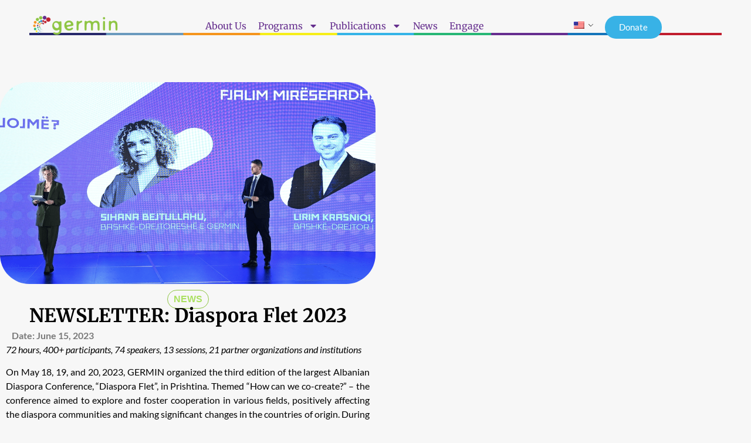

--- FILE ---
content_type: text/html; charset=UTF-8
request_url: https://germin.org/8250-2/
body_size: 23355
content:
<!DOCTYPE html>
<html lang="en-US">
<head>
	<meta charset="UTF-8">
	<meta name="viewport" content="width=device-width, initial-scale=1.0, viewport-fit=cover" />		<meta name='robots' content='index, follow, max-image-preview:large, max-snippet:-1, max-video-preview:-1' />

	<!-- This site is optimized with the Yoast SEO plugin v25.2 - https://yoast.com/wordpress/plugins/seo/ -->
	<title>NEWSLETTER: Diaspora Flet 2023 - Germin</title>
	<link rel="canonical" href="https://germin.org/8250-2/" />
	<meta property="og:locale" content="en_US" />
	<meta property="og:type" content="article" />
	<meta property="og:title" content="NEWSLETTER: Diaspora Flet 2023 - Germin" />
	<meta property="og:description" content="72 hours, 400+ participants, 74 speakers, 13 sessions, 21 partner organizations and institutions On May 18, 19, and 20, 2023, GERMIN organized the third edition of the largest Albanian Diaspora Conference, &#8220;Diaspora Flet&#8221;, in Prishtina. Themed &#8220;How can we co-create?&#8221; – the conference aimed to explore and foster cooperation in various fields, positively affecting the [&hellip;]" />
	<meta property="og:url" content="https://germin.org/8250-2/" />
	<meta property="og:site_name" content="Germin" />
	<meta property="article:published_time" content="2023-06-15T12:33:30+00:00" />
	<meta property="og:image" content="https://germin.org/wp-content/uploads/2023/06/COVER.png" />
	<meta property="og:image:width" content="1170" />
	<meta property="og:image:height" content="628" />
	<meta property="og:image:type" content="image/png" />
	<meta name="author" content="admin" />
	<meta name="twitter:card" content="summary_large_image" />
	<meta name="twitter:label1" content="Written by" />
	<meta name="twitter:data1" content="admin" />
	<meta name="twitter:label2" content="Est. reading time" />
	<meta name="twitter:data2" content="10 minutes" />
	<script type="application/ld+json" class="yoast-schema-graph">{"@context":"https://schema.org","@graph":[{"@type":"Article","@id":"https://germin.org/8250-2/#article","isPartOf":{"@id":"https://germin.org/8250-2/"},"author":{"name":"admin","@id":"https://germin.org/#/schema/person/1d5f796368d4c42ad94648fb25bb6399"},"headline":"NEWSLETTER: Diaspora Flet 2023","datePublished":"2023-06-15T12:33:30+00:00","mainEntityOfPage":{"@id":"https://germin.org/8250-2/"},"wordCount":1766,"publisher":{"@id":"https://germin.org/#organization"},"image":{"@id":"https://germin.org/8250-2/#primaryimage"},"thumbnailUrl":"https://germin.org/wp-content/uploads/2023/06/COVER.png","articleSection":["News"],"inLanguage":"en-US"},{"@type":"WebPage","@id":"https://germin.org/8250-2/","url":"https://germin.org/8250-2/","name":"NEWSLETTER: Diaspora Flet 2023 - Germin","isPartOf":{"@id":"https://germin.org/#website"},"primaryImageOfPage":{"@id":"https://germin.org/8250-2/#primaryimage"},"image":{"@id":"https://germin.org/8250-2/#primaryimage"},"thumbnailUrl":"https://germin.org/wp-content/uploads/2023/06/COVER.png","datePublished":"2023-06-15T12:33:30+00:00","breadcrumb":{"@id":"https://germin.org/8250-2/#breadcrumb"},"inLanguage":"en-US","potentialAction":[{"@type":"ReadAction","target":["https://germin.org/8250-2/"]}]},{"@type":"ImageObject","inLanguage":"en-US","@id":"https://germin.org/8250-2/#primaryimage","url":"https://germin.org/wp-content/uploads/2023/06/COVER.png","contentUrl":"https://germin.org/wp-content/uploads/2023/06/COVER.png","width":1170,"height":628},{"@type":"BreadcrumbList","@id":"https://germin.org/8250-2/#breadcrumb","itemListElement":[{"@type":"ListItem","position":1,"name":"Home","item":"https://germin.org/"},{"@type":"ListItem","position":2,"name":"NEWSLETTER: Diaspora Flet 2023"}]},{"@type":"WebSite","@id":"https://germin.org/#website","url":"https://germin.org/","name":"Germin","description":"Co-Creating the Future","publisher":{"@id":"https://germin.org/#organization"},"potentialAction":[{"@type":"SearchAction","target":{"@type":"EntryPoint","urlTemplate":"https://germin.org/?s={search_term_string}"},"query-input":{"@type":"PropertyValueSpecification","valueRequired":true,"valueName":"search_term_string"}}],"inLanguage":"en-US"},{"@type":"Organization","@id":"https://germin.org/#organization","name":"Germin","url":"https://germin.org/","logo":{"@type":"ImageObject","inLanguage":"en-US","@id":"https://germin.org/#/schema/logo/image/","url":"https://germin.org/wp-content/uploads/2025/05/Germin_Logo-1.svg","contentUrl":"https://germin.org/wp-content/uploads/2025/05/Germin_Logo-1.svg","width":1282,"height":378,"caption":"Germin"},"image":{"@id":"https://germin.org/#/schema/logo/image/"}},{"@type":"Person","@id":"https://germin.org/#/schema/person/1d5f796368d4c42ad94648fb25bb6399","name":"admin","image":{"@type":"ImageObject","inLanguage":"en-US","@id":"https://germin.org/#/schema/person/image/","url":"https://secure.gravatar.com/avatar/7f2ea56e3c3d76eaa58c6b5bf4c22591cb49c03b8b6b3232a7ac93492efeff3a?s=96&d=mm&r=g","contentUrl":"https://secure.gravatar.com/avatar/7f2ea56e3c3d76eaa58c6b5bf4c22591cb49c03b8b6b3232a7ac93492efeff3a?s=96&d=mm&r=g","caption":"admin"},"sameAs":["https://germin.org"],"url":"https://germin.org/author/shpatferizi_kplna5o5/"}]}</script>
	<!-- / Yoast SEO plugin. -->


<link rel="alternate" type="application/rss+xml" title="Germin &raquo; Feed" href="https://germin.org/feed/" />
<link rel="alternate" title="oEmbed (JSON)" type="application/json+oembed" href="https://germin.org/wp-json/oembed/1.0/embed?url=https%3A%2F%2Fgermin.org%2F8250-2%2F" />
<link rel="alternate" title="oEmbed (XML)" type="text/xml+oembed" href="https://germin.org/wp-json/oembed/1.0/embed?url=https%3A%2F%2Fgermin.org%2F8250-2%2F&#038;format=xml" />
<style id='wp-img-auto-sizes-contain-inline-css'>
img:is([sizes=auto i],[sizes^="auto," i]){contain-intrinsic-size:3000px 1500px}
/*# sourceURL=wp-img-auto-sizes-contain-inline-css */
</style>
<style id='wp-emoji-styles-inline-css'>

	img.wp-smiley, img.emoji {
		display: inline !important;
		border: none !important;
		box-shadow: none !important;
		height: 1em !important;
		width: 1em !important;
		margin: 0 0.07em !important;
		vertical-align: -0.1em !important;
		background: none !important;
		padding: 0 !important;
	}
/*# sourceURL=wp-emoji-styles-inline-css */
</style>
<link rel='stylesheet' id='wp-block-library-css' href='https://germin.org/wp-includes/css/dist/block-library/style.min.css?ver=6.9' media='all' />

<link rel='stylesheet' id='wp-components-css' href='https://germin.org/wp-includes/css/dist/components/style.min.css?ver=6.9' media='all' />
<link rel='stylesheet' id='wp-preferences-css' href='https://germin.org/wp-includes/css/dist/preferences/style.min.css?ver=6.9' media='all' />
<link rel='stylesheet' id='wp-block-editor-css' href='https://germin.org/wp-includes/css/dist/block-editor/style.min.css?ver=6.9' media='all' />
<link rel='stylesheet' id='popup-maker-block-library-style-css' href='https://germin.org/wp-content/plugins/popup-maker/dist/packages/block-library-style.css?ver=dbea705cfafe089d65f1' media='all' />
<link rel='stylesheet' id='trp-language-switcher-style-css' href='https://germin.org/wp-content/plugins/translatepress-multilingual/assets/css/trp-language-switcher.css?ver=2.9.19' media='all' />
<link rel='stylesheet' id='hello-biz-css' href='https://germin.org/wp-content/themes/hello-biz/build/css/theme.css?ver=1.1.0' media='all' />
<link rel='stylesheet' id='hello-biz-header-footer-css' href='https://germin.org/wp-content/themes/hello-biz/build/css/header-footer.css?ver=1.1.0' media='all' />
<link rel='stylesheet' id='stylechanges-css' href='https://germin.org/wp-content/themes/hello-biz/style.css?v=1768939393&#038;ver=6.9' media='all' />
<link rel='stylesheet' id='elementor-frontend-css' href='https://germin.org/wp-content/plugins/elementor/assets/css/frontend.min.css?ver=3.29.0' media='all' />
<style id='elementor-frontend-inline-css'>
.elementor-11364 .elementor-element.elementor-element-09e62ca:not(.elementor-motion-effects-element-type-background), .elementor-11364 .elementor-element.elementor-element-09e62ca > .elementor-motion-effects-container > .elementor-motion-effects-layer{background-image:url("https://germin.org/wp-content/uploads/2023/06/COVER.png");}
/*# sourceURL=elementor-frontend-inline-css */
</style>
<link rel='stylesheet' id='widget-image-css' href='https://germin.org/wp-content/plugins/elementor/assets/css/widget-image.min.css?ver=3.29.0' media='all' />
<link rel='stylesheet' id='widget-nav-menu-css' href='https://germin.org/wp-content/plugins/elementor-pro/assets/css/widget-nav-menu.min.css?ver=3.29.0' media='all' />
<link rel='stylesheet' id='widget-icon-list-css' href='https://germin.org/wp-content/plugins/elementor/assets/css/widget-icon-list.min.css?ver=3.29.0' media='all' />
<link rel='stylesheet' id='widget-social-icons-css' href='https://germin.org/wp-content/plugins/elementor/assets/css/widget-social-icons.min.css?ver=3.29.0' media='all' />
<link rel='stylesheet' id='e-apple-webkit-css' href='https://germin.org/wp-content/plugins/elementor/assets/css/conditionals/apple-webkit.min.css?ver=3.29.0' media='all' />
<link rel='stylesheet' id='widget-heading-css' href='https://germin.org/wp-content/plugins/elementor/assets/css/widget-heading.min.css?ver=3.29.0' media='all' />
<link rel='stylesheet' id='widget-post-info-css' href='https://germin.org/wp-content/plugins/elementor-pro/assets/css/widget-post-info.min.css?ver=3.29.0' media='all' />
<link rel='stylesheet' id='widget-loop-common-css' href='https://germin.org/wp-content/plugins/elementor-pro/assets/css/widget-loop-common.min.css?ver=3.29.0' media='all' />
<link rel='stylesheet' id='widget-loop-grid-css' href='https://germin.org/wp-content/plugins/elementor-pro/assets/css/widget-loop-grid.min.css?ver=3.29.0' media='all' />
<link rel='stylesheet' id='elementor-post-6-css' href='https://germin.org/wp-content/uploads/elementor/css/post-6.css?ver=1758925412' media='all' />
<link rel='stylesheet' id='elementor-post-775-css' href='https://germin.org/wp-content/uploads/elementor/css/post-775.css?ver=1758925412' media='all' />
<link rel='stylesheet' id='elementor-post-11420-css' href='https://germin.org/wp-content/uploads/elementor/css/post-11420.css?ver=1761569446' media='all' />
<link rel='stylesheet' id='elementor-post-11364-css' href='https://germin.org/wp-content/uploads/elementor/css/post-11364.css?ver=1758925882' media='all' />
<link rel='stylesheet' id='wp-block-paragraph-css' href='https://germin.org/wp-includes/blocks/paragraph/style.min.css?ver=6.9' media='all' />
<link rel='stylesheet' id='wp-block-list-css' href='https://germin.org/wp-includes/blocks/list/style.min.css?ver=6.9' media='all' />
<link rel='stylesheet' id='elementor-gf-local-lato-css' href='https://germin.org/wp-content/uploads/elementor/google-fonts/css/lato.css?ver=1748285037' media='all' />
<link rel='stylesheet' id='elementor-gf-local-merriweather-css' href='https://germin.org/wp-content/uploads/elementor/google-fonts/css/merriweather.css?ver=1748285865' media='all' />
<script src="https://germin.org/wp-includes/js/jquery/jquery.min.js?ver=3.7.1" id="jquery-core-js"></script>
<script src="https://germin.org/wp-includes/js/jquery/jquery-migrate.min.js?ver=3.4.1" id="jquery-migrate-js"></script>
<link rel="https://api.w.org/" href="https://germin.org/wp-json/" /><link rel="alternate" title="JSON" type="application/json" href="https://germin.org/wp-json/wp/v2/posts/8250" /><link rel="EditURI" type="application/rsd+xml" title="RSD" href="https://germin.org/xmlrpc.php?rsd" />
<meta name="generator" content="WordPress 6.9" />
<link rel='shortlink' href='https://germin.org/?p=8250' />
<link rel="alternate" hreflang="en-US" href="https://germin.org/8250-2/"/>
<link rel="alternate" hreflang="sq" href="https://germin.org/sq/8250-2/"/>
<link rel="alternate" hreflang="en" href="https://germin.org/8250-2/"/>
<meta name="generator" content="Elementor 3.29.0; features: e_font_icon_svg, additional_custom_breakpoints, e_local_google_fonts, e_element_cache; settings: css_print_method-external, google_font-enabled, font_display-swap">
			<style>
				.e-con.e-parent:nth-of-type(n+4):not(.e-lazyloaded):not(.e-no-lazyload),
				.e-con.e-parent:nth-of-type(n+4):not(.e-lazyloaded):not(.e-no-lazyload) * {
					background-image: none !important;
				}
				@media screen and (max-height: 1024px) {
					.e-con.e-parent:nth-of-type(n+3):not(.e-lazyloaded):not(.e-no-lazyload),
					.e-con.e-parent:nth-of-type(n+3):not(.e-lazyloaded):not(.e-no-lazyload) * {
						background-image: none !important;
					}
				}
				@media screen and (max-height: 640px) {
					.e-con.e-parent:nth-of-type(n+2):not(.e-lazyloaded):not(.e-no-lazyload),
					.e-con.e-parent:nth-of-type(n+2):not(.e-lazyloaded):not(.e-no-lazyload) * {
						background-image: none !important;
					}
				}
			</style>
			<link rel="icon" href="https://germin.org/wp-content/uploads/2025/05/cropped-Germin-Logo-512-512-150x150.png" sizes="32x32" />
<link rel="icon" href="https://germin.org/wp-content/uploads/2025/05/cropped-Germin-Logo-512-512-300x300.png" sizes="192x192" />
<link rel="apple-touch-icon" href="https://germin.org/wp-content/uploads/2025/05/cropped-Germin-Logo-512-512-300x300.png" />
<meta name="msapplication-TileImage" content="https://germin.org/wp-content/uploads/2025/05/cropped-Germin-Logo-512-512-300x300.png" />
</head>
<body class="wp-singular post-template-default single single-post postid-8250 single-format-standard wp-custom-logo wp-theme-hello-biz ehp-default translatepress-en_US ehbiz-default elementor-default elementor-template-full-width elementor-kit-6 elementor-page-11364">
		<div data-elementor-type="header" data-elementor-id="775" class="elementor elementor-775 elementor-location-header" data-elementor-post-type="elementor_library">
			<div class="elementor-element elementor-element-45f2811 elementor-hidden-tablet elementor-hidden-mobile e-flex e-con-boxed e-con e-parent" data-id="45f2811" data-element_type="container" data-settings="{&quot;background_background&quot;:&quot;classic&quot;,&quot;position&quot;:&quot;absolute&quot;}">
					<div class="e-con-inner">
		<div class="elementor-element elementor-element-8a773a8 e-con-full e-flex e-con e-child" data-id="8a773a8" data-element_type="container">
		<div class="elementor-element elementor-element-7e32b6b e-con-full e-flex e-con e-child" data-id="7e32b6b" data-element_type="container">
				<div class="elementor-element elementor-element-cd7d544 elementor-widget elementor-widget-theme-site-logo elementor-widget-image" data-id="cd7d544" data-element_type="widget" data-widget_type="theme-site-logo.default">
				<div class="elementor-widget-container">
											<a href="https://germin.org">
			<img width="1282" height="378" src="https://germin.org/wp-content/uploads/2025/05/Germin_Logo-1.svg" class="attachment-full size-full wp-image-12407" alt="" />				</a>
											</div>
				</div>
				</div>
		<div class="elementor-element elementor-element-fd82b41 e-con-full e-flex e-con e-child" data-id="fd82b41" data-element_type="container">
				<div class="elementor-element elementor-element-9ef52c7 elementor-nav-menu--dropdown-tablet elementor-nav-menu__text-align-aside elementor-nav-menu--toggle elementor-nav-menu--burger elementor-widget elementor-widget-nav-menu" data-id="9ef52c7" data-element_type="widget" data-settings="{&quot;layout&quot;:&quot;horizontal&quot;,&quot;submenu_icon&quot;:{&quot;value&quot;:&quot;&lt;svg class=\&quot;e-font-icon-svg e-fas-caret-down\&quot; viewBox=\&quot;0 0 320 512\&quot; xmlns=\&quot;http:\/\/www.w3.org\/2000\/svg\&quot;&gt;&lt;path d=\&quot;M31.3 192h257.3c17.8 0 26.7 21.5 14.1 34.1L174.1 354.8c-7.8 7.8-20.5 7.8-28.3 0L17.2 226.1C4.6 213.5 13.5 192 31.3 192z\&quot;&gt;&lt;\/path&gt;&lt;\/svg&gt;&quot;,&quot;library&quot;:&quot;fa-solid&quot;},&quot;toggle&quot;:&quot;burger&quot;}" data-widget_type="nav-menu.default">
				<div class="elementor-widget-container">
								<nav aria-label="Menu" class="elementor-nav-menu--main elementor-nav-menu__container elementor-nav-menu--layout-horizontal e--pointer-underline e--animation-fade">
				<ul id="menu-1-9ef52c7" class="elementor-nav-menu"><li class="menu-item menu-item-type-post_type menu-item-object-page menu-item-777"><a href="https://germin.org/about-us/" class="elementor-item">About Us</a></li>
<li class="menu-item menu-item-type-custom menu-item-object-custom menu-item-has-children menu-item-778"><a href="#" class="elementor-item elementor-item-anchor">Programs</a>
<ul class="sub-menu elementor-nav-menu--dropdown">
	<li class="menu-item menu-item-type-post_type menu-item-object-page menu-item-783"><a href="https://germin.org/advocacy-amp-diplomacy/" class="elementor-sub-item">Advocacy &amp; Diplomacy</a></li>
	<li class="menu-item menu-item-type-post_type menu-item-object-page menu-item-782"><a href="https://germin.org/engaging-diaspora-professionals/" class="elementor-sub-item">Diaspora Professionals</a></li>
	<li class="menu-item menu-item-type-post_type menu-item-object-page menu-item-781"><a href="https://germin.org/diaspora-philanthropy/" class="elementor-sub-item">Diaspora Philanthropy</a></li>
	<li class="menu-item menu-item-type-post_type menu-item-object-page menu-item-780"><a href="https://germin.org/youth-education/" class="elementor-sub-item">Youth &amp; Education</a></li>
	<li class="menu-item menu-item-type-post_type menu-item-object-page menu-item-779"><a href="https://germin.org/diaspora-investments/" class="elementor-sub-item">Diaspora Investments</a></li>
</ul>
</li>
<li class="menu-item menu-item-type-custom menu-item-object-custom menu-item-has-children menu-item-784"><a href="#" class="elementor-item elementor-item-anchor">Publications</a>
<ul class="sub-menu elementor-nav-menu--dropdown">
	<li class="menu-item menu-item-type-post_type menu-item-object-page menu-item-8665"><a href="https://germin.org/policy-analysis/" class="elementor-sub-item">Policy Analysis</a></li>
	<li class="menu-item menu-item-type-post_type menu-item-object-page menu-item-8696"><a href="https://germin.org/diaspora-briefings/" class="elementor-sub-item">Diaspora Briefings</a></li>
	<li class="menu-item menu-item-type-post_type menu-item-object-page menu-item-11176"><a href="https://germin.org/infographics-factsheets/" class="elementor-sub-item">Infographics &amp; Factsheets</a></li>
	<li class="menu-item menu-item-type-post_type menu-item-object-page menu-item-11198"><a href="https://germin.org/annual-reports/" class="elementor-sub-item">Annual Reports</a></li>
	<li class="menu-item menu-item-type-post_type menu-item-object-page menu-item-11205"><a href="https://germin.org/financial-reports/" class="elementor-sub-item">Financial Reports</a></li>
</ul>
</li>
<li class="menu-item menu-item-type-post_type menu-item-object-page menu-item-11361"><a href="https://germin.org/news/" class="elementor-item">News</a></li>
<li class="menu-item menu-item-type-custom menu-item-object-custom menu-item-12162"><a href="https://diasporaprofessionals.germin.org/" class="elementor-item">Engage</a></li>
</ul>			</nav>
					<div class="elementor-menu-toggle" role="button" tabindex="0" aria-label="Menu Toggle" aria-expanded="false">
			<span class="elementor-menu-toggle__icon--open"><svg xmlns="http://www.w3.org/2000/svg" width="24" height="24" viewBox="0 0 24 24"><path d="M0 7.33l2.829-2.83 9.175 9.339 9.167-9.339 2.829 2.83-11.996 12.17z"></path></svg></span><span class="elementor-menu-toggle__icon--close"><svg xmlns="http://www.w3.org/2000/svg" width="24" height="24" viewBox="0 0 24 24"><path d="M0 16.67l2.829 2.83 9.175-9.339 9.167 9.339 2.829-2.83-11.996-12.17z"></path></svg></span>		</div>
					<nav class="elementor-nav-menu--dropdown elementor-nav-menu__container" aria-hidden="true">
				<ul id="menu-2-9ef52c7" class="elementor-nav-menu"><li class="menu-item menu-item-type-post_type menu-item-object-page menu-item-777"><a href="https://germin.org/about-us/" class="elementor-item" tabindex="-1">About Us</a></li>
<li class="menu-item menu-item-type-custom menu-item-object-custom menu-item-has-children menu-item-778"><a href="#" class="elementor-item elementor-item-anchor" tabindex="-1">Programs</a>
<ul class="sub-menu elementor-nav-menu--dropdown">
	<li class="menu-item menu-item-type-post_type menu-item-object-page menu-item-783"><a href="https://germin.org/advocacy-amp-diplomacy/" class="elementor-sub-item" tabindex="-1">Advocacy &amp; Diplomacy</a></li>
	<li class="menu-item menu-item-type-post_type menu-item-object-page menu-item-782"><a href="https://germin.org/engaging-diaspora-professionals/" class="elementor-sub-item" tabindex="-1">Diaspora Professionals</a></li>
	<li class="menu-item menu-item-type-post_type menu-item-object-page menu-item-781"><a href="https://germin.org/diaspora-philanthropy/" class="elementor-sub-item" tabindex="-1">Diaspora Philanthropy</a></li>
	<li class="menu-item menu-item-type-post_type menu-item-object-page menu-item-780"><a href="https://germin.org/youth-education/" class="elementor-sub-item" tabindex="-1">Youth &amp; Education</a></li>
	<li class="menu-item menu-item-type-post_type menu-item-object-page menu-item-779"><a href="https://germin.org/diaspora-investments/" class="elementor-sub-item" tabindex="-1">Diaspora Investments</a></li>
</ul>
</li>
<li class="menu-item menu-item-type-custom menu-item-object-custom menu-item-has-children menu-item-784"><a href="#" class="elementor-item elementor-item-anchor" tabindex="-1">Publications</a>
<ul class="sub-menu elementor-nav-menu--dropdown">
	<li class="menu-item menu-item-type-post_type menu-item-object-page menu-item-8665"><a href="https://germin.org/policy-analysis/" class="elementor-sub-item" tabindex="-1">Policy Analysis</a></li>
	<li class="menu-item menu-item-type-post_type menu-item-object-page menu-item-8696"><a href="https://germin.org/diaspora-briefings/" class="elementor-sub-item" tabindex="-1">Diaspora Briefings</a></li>
	<li class="menu-item menu-item-type-post_type menu-item-object-page menu-item-11176"><a href="https://germin.org/infographics-factsheets/" class="elementor-sub-item" tabindex="-1">Infographics &amp; Factsheets</a></li>
	<li class="menu-item menu-item-type-post_type menu-item-object-page menu-item-11198"><a href="https://germin.org/annual-reports/" class="elementor-sub-item" tabindex="-1">Annual Reports</a></li>
	<li class="menu-item menu-item-type-post_type menu-item-object-page menu-item-11205"><a href="https://germin.org/financial-reports/" class="elementor-sub-item" tabindex="-1">Financial Reports</a></li>
</ul>
</li>
<li class="menu-item menu-item-type-post_type menu-item-object-page menu-item-11361"><a href="https://germin.org/news/" class="elementor-item" tabindex="-1">News</a></li>
<li class="menu-item menu-item-type-custom menu-item-object-custom menu-item-12162"><a href="https://diasporaprofessionals.germin.org/" class="elementor-item" tabindex="-1">Engage</a></li>
</ul>			</nav>
						</div>
				</div>
				</div>
		<div class="elementor-element elementor-element-438e0b8 e-con-full e-flex e-con e-child" data-id="438e0b8" data-element_type="container">
				<div class="elementor-element elementor-element-1189836 elementor-widget__width-auto elementor-widget elementor-widget-shortcode" data-id="1189836" data-element_type="widget" data-widget_type="shortcode.default">
				<div class="elementor-widget-container">
							<div class="elementor-shortcode"><div class="trp_language_switcher_shortcode">
<div class="trp-language-switcher trp-language-switcher-container" data-no-translation >
    <div class="trp-ls-shortcode-current-language">
        <a href="#" class="trp-ls-shortcode-disabled-language trp-ls-disabled-language" title="English" onclick="event.preventDefault()">
			<img class="trp-flag-image" src="https://germin.org/wp-content/plugins/translatepress-multilingual/assets/images/flags/en_US.png" width="18" height="12" alt="en_US" title="English"> 		</a>
    </div>
    <div class="trp-ls-shortcode-language">
                <a href="#" class="trp-ls-shortcode-disabled-language trp-ls-disabled-language"  title="English" onclick="event.preventDefault()">
			<img class="trp-flag-image" src="https://germin.org/wp-content/plugins/translatepress-multilingual/assets/images/flags/en_US.png" width="18" height="12" alt="en_US" title="English"> 		</a>
                    <a href="https://germin.org/sq/8250-2/" title="Albanian">
            <img class="trp-flag-image" src="https://germin.org/wp-content/plugins/translatepress-multilingual/assets/images/flags/sq.png" width="18" height="12" alt="sq" title="Albanian">         </a>

        </div>
    <script type="application/javascript">
        // need to have the same with set from JS on both divs. Otherwise it can push stuff around in HTML
        var trp_ls_shortcodes = document.querySelectorAll('.trp_language_switcher_shortcode .trp-language-switcher');
        if ( trp_ls_shortcodes.length > 0) {
            // get the last language switcher added
            var trp_el = trp_ls_shortcodes[trp_ls_shortcodes.length - 1];

            var trp_shortcode_language_item = trp_el.querySelector( '.trp-ls-shortcode-language' )
            // set width
            var trp_ls_shortcode_width                                               = trp_shortcode_language_item.offsetWidth + 16;
            trp_shortcode_language_item.style.width                                  = trp_ls_shortcode_width + 'px';
            trp_el.querySelector( '.trp-ls-shortcode-current-language' ).style.width = trp_ls_shortcode_width + 'px';

            // We're putting this on display: none after we have its width.
            trp_shortcode_language_item.style.display = 'none';
        }
    </script>
</div>
</div></div>
						</div>
				</div>
				<div class="elementor-element elementor-element-6a2e29b elementor-align-right elementor-widget__width-auto elementor-widget elementor-widget-button" data-id="6a2e29b" data-element_type="widget" data-widget_type="button.default">
				<div class="elementor-widget-container">
									<div class="elementor-button-wrapper">
					<a class="elementor-button elementor-button-link elementor-size-sm" href="https://germin.org/donate/">
						<span class="elementor-button-content-wrapper">
									<span class="elementor-button-text">Donate</span>
					</span>
					</a>
				</div>
								</div>
				</div>
				</div>
				</div>
		<div class="elementor-element elementor-element-1a62cee e-con-full e-flex e-con e-child" data-id="1a62cee" data-element_type="container">
				<div class="elementor-element elementor-element-9f2cd6e elementor-widget elementor-widget-image" data-id="9f2cd6e" data-element_type="widget" data-widget_type="image.default">
				<div class="elementor-widget-container">
															<img width="2560" height="10" src="https://germin.org/wp-content/uploads/2025/05/Group-2-1-scaled.png" class="attachment-full size-full wp-image-794" alt="" srcset="https://germin.org/wp-content/uploads/2025/05/Group-2-1-scaled.png 2560w, https://germin.org/wp-content/uploads/2025/05/Group-2-1-300x1.png 300w, https://germin.org/wp-content/uploads/2025/05/Group-2-1-1024x4.png 1024w, https://germin.org/wp-content/uploads/2025/05/Group-2-1-768x3.png 768w, https://germin.org/wp-content/uploads/2025/05/Group-2-1-1536x6.png 1536w, https://germin.org/wp-content/uploads/2025/05/Group-2-1-2048x8.png 2048w" sizes="(max-width: 2560px) 100vw, 2560px" />															</div>
				</div>
				</div>
					</div>
				</div>
		<div class="elementor-element elementor-element-138011c elementor-hidden-desktop e-flex e-con-boxed e-con e-parent" data-id="138011c" data-element_type="container" data-settings="{&quot;background_background&quot;:&quot;classic&quot;,&quot;position&quot;:&quot;absolute&quot;}">
					<div class="e-con-inner">
		<div class="elementor-element elementor-element-b12062c e-con-full e-flex e-con e-child" data-id="b12062c" data-element_type="container">
				<div class="elementor-element elementor-element-8d973d3 elementor-widget-mobile__width-initial elementor-widget elementor-widget-theme-site-logo elementor-widget-image" data-id="8d973d3" data-element_type="widget" data-widget_type="theme-site-logo.default">
				<div class="elementor-widget-container">
											<a href="https://germin.org">
			<img width="1282" height="378" src="https://germin.org/wp-content/uploads/2025/05/Germin_Logo-1.svg" class="attachment-full size-full wp-image-12407" alt="" />				</a>
											</div>
				</div>
				<div class="elementor-element elementor-element-22f0e54 elementor-widget__width-auto elementor-absolute elementor-widget elementor-widget-shortcode" data-id="22f0e54" data-element_type="widget" data-settings="{&quot;_position&quot;:&quot;absolute&quot;}" data-widget_type="shortcode.default">
				<div class="elementor-widget-container">
							<div class="elementor-shortcode"><div class="trp_language_switcher_shortcode">
<div class="trp-language-switcher trp-language-switcher-container" data-no-translation >
    <div class="trp-ls-shortcode-current-language">
        <a href="#" class="trp-ls-shortcode-disabled-language trp-ls-disabled-language" title="English" onclick="event.preventDefault()">
			<img class="trp-flag-image" src="https://germin.org/wp-content/plugins/translatepress-multilingual/assets/images/flags/en_US.png" width="18" height="12" alt="en_US" title="English"> 		</a>
    </div>
    <div class="trp-ls-shortcode-language">
                <a href="#" class="trp-ls-shortcode-disabled-language trp-ls-disabled-language"  title="English" onclick="event.preventDefault()">
			<img class="trp-flag-image" src="https://germin.org/wp-content/plugins/translatepress-multilingual/assets/images/flags/en_US.png" width="18" height="12" alt="en_US" title="English"> 		</a>
                    <a href="https://germin.org/sq/8250-2/" title="Albanian">
            <img class="trp-flag-image" src="https://germin.org/wp-content/plugins/translatepress-multilingual/assets/images/flags/sq.png" width="18" height="12" alt="sq" title="Albanian">         </a>

        </div>
    <script type="application/javascript">
        // need to have the same with set from JS on both divs. Otherwise it can push stuff around in HTML
        var trp_ls_shortcodes = document.querySelectorAll('.trp_language_switcher_shortcode .trp-language-switcher');
        if ( trp_ls_shortcodes.length > 0) {
            // get the last language switcher added
            var trp_el = trp_ls_shortcodes[trp_ls_shortcodes.length - 1];

            var trp_shortcode_language_item = trp_el.querySelector( '.trp-ls-shortcode-language' )
            // set width
            var trp_ls_shortcode_width                                               = trp_shortcode_language_item.offsetWidth + 16;
            trp_shortcode_language_item.style.width                                  = trp_ls_shortcode_width + 'px';
            trp_el.querySelector( '.trp-ls-shortcode-current-language' ).style.width = trp_ls_shortcode_width + 'px';

            // We're putting this on display: none after we have its width.
            trp_shortcode_language_item.style.display = 'none';
        }
    </script>
</div>
</div></div>
						</div>
				</div>
				<div class="elementor-element elementor-element-148842f elementor-nav-menu__align-end elementor-nav-menu--stretch elementor-widget-mobile__width-initial mobileMenu elementor-nav-menu--dropdown-tablet elementor-nav-menu__text-align-aside elementor-nav-menu--toggle elementor-nav-menu--burger elementor-widget elementor-widget-nav-menu" data-id="148842f" data-element_type="widget" data-settings="{&quot;layout&quot;:&quot;vertical&quot;,&quot;full_width&quot;:&quot;stretch&quot;,&quot;submenu_icon&quot;:{&quot;value&quot;:&quot;&lt;svg class=\&quot;e-font-icon-svg e-fas-caret-down\&quot; viewBox=\&quot;0 0 320 512\&quot; xmlns=\&quot;http:\/\/www.w3.org\/2000\/svg\&quot;&gt;&lt;path d=\&quot;M31.3 192h257.3c17.8 0 26.7 21.5 14.1 34.1L174.1 354.8c-7.8 7.8-20.5 7.8-28.3 0L17.2 226.1C4.6 213.5 13.5 192 31.3 192z\&quot;&gt;&lt;\/path&gt;&lt;\/svg&gt;&quot;,&quot;library&quot;:&quot;fa-solid&quot;},&quot;toggle&quot;:&quot;burger&quot;}" data-widget_type="nav-menu.default">
				<div class="elementor-widget-container">
								<nav aria-label="Menu" class="elementor-nav-menu--main elementor-nav-menu__container elementor-nav-menu--layout-vertical e--pointer-underline e--animation-fade">
				<ul id="menu-1-148842f" class="elementor-nav-menu sm-vertical"><li class="menu-item menu-item-type-post_type menu-item-object-page menu-item-11774"><a href="https://germin.org/about-us/" class="elementor-item">About Us</a></li>
<li class="menu-item menu-item-type-custom menu-item-object-custom menu-item-has-children menu-item-11775"><a href="#" class="elementor-item elementor-item-anchor">Programs</a>
<ul class="sub-menu elementor-nav-menu--dropdown">
	<li class="menu-item menu-item-type-post_type menu-item-object-page menu-item-11776"><a href="https://germin.org/advocacy-amp-diplomacy/" class="elementor-sub-item">Advocacy &amp; Diplomacy</a></li>
	<li class="menu-item menu-item-type-post_type menu-item-object-page menu-item-11777"><a href="https://germin.org/engaging-diaspora-professionals/" class="elementor-sub-item">Diaspora Professionals</a></li>
	<li class="menu-item menu-item-type-post_type menu-item-object-page menu-item-11778"><a href="https://germin.org/diaspora-philanthropy/" class="elementor-sub-item">Diaspora Philanthropy</a></li>
	<li class="menu-item menu-item-type-post_type menu-item-object-page menu-item-11779"><a href="https://germin.org/youth-education/" class="elementor-sub-item">Youth &amp; Education</a></li>
	<li class="menu-item menu-item-type-post_type menu-item-object-page menu-item-11780"><a href="https://germin.org/diaspora-investments/" class="elementor-sub-item">Diaspora Investments</a></li>
</ul>
</li>
<li class="menu-item menu-item-type-custom menu-item-object-custom menu-item-has-children menu-item-11781"><a href="#" class="elementor-item elementor-item-anchor">Publications</a>
<ul class="sub-menu elementor-nav-menu--dropdown">
	<li class="menu-item menu-item-type-post_type menu-item-object-page menu-item-11782"><a href="https://germin.org/policy-analysis/" class="elementor-sub-item">Policy Analysis</a></li>
	<li class="menu-item menu-item-type-post_type menu-item-object-page menu-item-11783"><a href="https://germin.org/diaspora-briefings/" class="elementor-sub-item">Diaspora Briefings</a></li>
	<li class="menu-item menu-item-type-post_type menu-item-object-page menu-item-11784"><a href="https://germin.org/infographics-factsheets/" class="elementor-sub-item">Infographics &amp; Factsheets</a></li>
	<li class="menu-item menu-item-type-post_type menu-item-object-page menu-item-11785"><a href="https://germin.org/annual-reports/" class="elementor-sub-item">Annual Reports</a></li>
	<li class="menu-item menu-item-type-post_type menu-item-object-page menu-item-11786"><a href="https://germin.org/financial-reports/" class="elementor-sub-item">Financial Reports</a></li>
</ul>
</li>
<li class="menu-item menu-item-type-post_type menu-item-object-page menu-item-11787"><a href="https://germin.org/news/" class="elementor-item">News</a></li>
<li class="menu-item menu-item-type-custom menu-item-object-custom menu-item-12161"><a href="https://diasporaprofessionals.germin.org/" class="elementor-item">Engage</a></li>
<li class="donateBtnMobile menu-item menu-item-type-post_type menu-item-object-page menu-item-11788"><a href="https://germin.org/donate/" class="elementor-item">Donate</a></li>
</ul>			</nav>
					<div class="elementor-menu-toggle" role="button" tabindex="0" aria-label="Menu Toggle" aria-expanded="false">
			<svg aria-hidden="true" role="presentation" class="elementor-menu-toggle__icon--open e-font-icon-svg e-eicon-menu-bar" viewBox="0 0 1000 1000" xmlns="http://www.w3.org/2000/svg"><path d="M104 333H896C929 333 958 304 958 271S929 208 896 208H104C71 208 42 237 42 271S71 333 104 333ZM104 583H896C929 583 958 554 958 521S929 458 896 458H104C71 458 42 487 42 521S71 583 104 583ZM104 833H896C929 833 958 804 958 771S929 708 896 708H104C71 708 42 737 42 771S71 833 104 833Z"></path></svg><svg aria-hidden="true" role="presentation" class="elementor-menu-toggle__icon--close e-font-icon-svg e-eicon-close" viewBox="0 0 1000 1000" xmlns="http://www.w3.org/2000/svg"><path d="M742 167L500 408 258 167C246 154 233 150 217 150 196 150 179 158 167 167 154 179 150 196 150 212 150 229 154 242 171 254L408 500 167 742C138 771 138 800 167 829 196 858 225 858 254 829L496 587 738 829C750 842 767 846 783 846 800 846 817 842 829 829 842 817 846 804 846 783 846 767 842 750 829 737L588 500 833 258C863 229 863 200 833 171 804 137 775 137 742 167Z"></path></svg>		</div>
					<nav class="elementor-nav-menu--dropdown elementor-nav-menu__container" aria-hidden="true">
				<ul id="menu-2-148842f" class="elementor-nav-menu sm-vertical"><li class="menu-item menu-item-type-post_type menu-item-object-page menu-item-11774"><a href="https://germin.org/about-us/" class="elementor-item" tabindex="-1">About Us</a></li>
<li class="menu-item menu-item-type-custom menu-item-object-custom menu-item-has-children menu-item-11775"><a href="#" class="elementor-item elementor-item-anchor" tabindex="-1">Programs</a>
<ul class="sub-menu elementor-nav-menu--dropdown">
	<li class="menu-item menu-item-type-post_type menu-item-object-page menu-item-11776"><a href="https://germin.org/advocacy-amp-diplomacy/" class="elementor-sub-item" tabindex="-1">Advocacy &amp; Diplomacy</a></li>
	<li class="menu-item menu-item-type-post_type menu-item-object-page menu-item-11777"><a href="https://germin.org/engaging-diaspora-professionals/" class="elementor-sub-item" tabindex="-1">Diaspora Professionals</a></li>
	<li class="menu-item menu-item-type-post_type menu-item-object-page menu-item-11778"><a href="https://germin.org/diaspora-philanthropy/" class="elementor-sub-item" tabindex="-1">Diaspora Philanthropy</a></li>
	<li class="menu-item menu-item-type-post_type menu-item-object-page menu-item-11779"><a href="https://germin.org/youth-education/" class="elementor-sub-item" tabindex="-1">Youth &amp; Education</a></li>
	<li class="menu-item menu-item-type-post_type menu-item-object-page menu-item-11780"><a href="https://germin.org/diaspora-investments/" class="elementor-sub-item" tabindex="-1">Diaspora Investments</a></li>
</ul>
</li>
<li class="menu-item menu-item-type-custom menu-item-object-custom menu-item-has-children menu-item-11781"><a href="#" class="elementor-item elementor-item-anchor" tabindex="-1">Publications</a>
<ul class="sub-menu elementor-nav-menu--dropdown">
	<li class="menu-item menu-item-type-post_type menu-item-object-page menu-item-11782"><a href="https://germin.org/policy-analysis/" class="elementor-sub-item" tabindex="-1">Policy Analysis</a></li>
	<li class="menu-item menu-item-type-post_type menu-item-object-page menu-item-11783"><a href="https://germin.org/diaspora-briefings/" class="elementor-sub-item" tabindex="-1">Diaspora Briefings</a></li>
	<li class="menu-item menu-item-type-post_type menu-item-object-page menu-item-11784"><a href="https://germin.org/infographics-factsheets/" class="elementor-sub-item" tabindex="-1">Infographics &amp; Factsheets</a></li>
	<li class="menu-item menu-item-type-post_type menu-item-object-page menu-item-11785"><a href="https://germin.org/annual-reports/" class="elementor-sub-item" tabindex="-1">Annual Reports</a></li>
	<li class="menu-item menu-item-type-post_type menu-item-object-page menu-item-11786"><a href="https://germin.org/financial-reports/" class="elementor-sub-item" tabindex="-1">Financial Reports</a></li>
</ul>
</li>
<li class="menu-item menu-item-type-post_type menu-item-object-page menu-item-11787"><a href="https://germin.org/news/" class="elementor-item" tabindex="-1">News</a></li>
<li class="menu-item menu-item-type-custom menu-item-object-custom menu-item-12161"><a href="https://diasporaprofessionals.germin.org/" class="elementor-item" tabindex="-1">Engage</a></li>
<li class="donateBtnMobile menu-item menu-item-type-post_type menu-item-object-page menu-item-11788"><a href="https://germin.org/donate/" class="elementor-item" tabindex="-1">Donate</a></li>
</ul>			</nav>
						</div>
				</div>
				</div>
		<div class="elementor-element elementor-element-7b65864 e-con-full e-flex e-con e-child" data-id="7b65864" data-element_type="container">
				<div class="elementor-element elementor-element-5b9c495 elementor-widget elementor-widget-image" data-id="5b9c495" data-element_type="widget" data-widget_type="image.default">
				<div class="elementor-widget-container">
															<img width="2560" height="10" src="https://germin.org/wp-content/uploads/2025/05/Group-2-1-scaled.png" class="attachment-full size-full wp-image-794" alt="" srcset="https://germin.org/wp-content/uploads/2025/05/Group-2-1-scaled.png 2560w, https://germin.org/wp-content/uploads/2025/05/Group-2-1-300x1.png 300w, https://germin.org/wp-content/uploads/2025/05/Group-2-1-1024x4.png 1024w, https://germin.org/wp-content/uploads/2025/05/Group-2-1-768x3.png 768w, https://germin.org/wp-content/uploads/2025/05/Group-2-1-1536x6.png 1536w, https://germin.org/wp-content/uploads/2025/05/Group-2-1-2048x8.png 2048w" sizes="(max-width: 2560px) 100vw, 2560px" />															</div>
				</div>
				</div>
					</div>
				</div>
				</div>
				<div data-elementor-type="single-post" data-elementor-id="11364" class="elementor elementor-11364 elementor-location-single post-8250 post type-post status-publish format-standard has-post-thumbnail hentry category-news" data-elementor-post-type="elementor_library">
			<div class="elementor-element elementor-element-bf099ab e-con-full e-flex e-con e-parent" data-id="bf099ab" data-element_type="container">
		<div class="elementor-element elementor-element-6665aaff e-con-full e-flex e-con e-child" data-id="6665aaff" data-element_type="container" data-settings="{&quot;background_background&quot;:&quot;classic&quot;}">
				<div class="elementor-element elementor-element-1ab3819 elementor-widget elementor-widget-theme-post-featured-image elementor-widget-image" data-id="1ab3819" data-element_type="widget" data-widget_type="theme-post-featured-image.default">
				<div class="elementor-widget-container">
																<a href="https://germin.org/8250-2/">
							<img width="1170" height="628" src="https://germin.org/wp-content/uploads/2023/06/COVER.png" class="attachment-full size-full wp-image-8262" alt="" srcset="https://germin.org/wp-content/uploads/2023/06/COVER.png 1170w, https://germin.org/wp-content/uploads/2023/06/COVER-300x161.png 300w, https://germin.org/wp-content/uploads/2023/06/COVER-1024x550.png 1024w, https://germin.org/wp-content/uploads/2023/06/COVER-768x412.png 768w" sizes="(max-width: 1170px) 100vw, 1170px" />								</a>
															</div>
				</div>
				</div>
		<div class="elementor-element elementor-element-09e62ca e-con-full e-flex e-con e-child" data-id="09e62ca" data-element_type="container" data-settings="{&quot;background_background&quot;:&quot;classic&quot;}">
				<div class="elementor-element elementor-element-285feb8 elementor-widget elementor-widget-theme-post-featured-image elementor-widget-image" data-id="285feb8" data-element_type="widget" data-widget_type="theme-post-featured-image.default">
				<div class="elementor-widget-container">
																<a href="https://germin.org/8250-2/">
							<img width="1170" height="628" src="https://germin.org/wp-content/uploads/2023/06/COVER.png" class="attachment-full size-full wp-image-8262" alt="" srcset="https://germin.org/wp-content/uploads/2023/06/COVER.png 1170w, https://germin.org/wp-content/uploads/2023/06/COVER-300x161.png 300w, https://germin.org/wp-content/uploads/2023/06/COVER-1024x550.png 1024w, https://germin.org/wp-content/uploads/2023/06/COVER-768x412.png 768w" sizes="(max-width: 1170px) 100vw, 1170px" />								</a>
															</div>
				</div>
				</div>
				</div>
		<div class="elementor-element elementor-element-6a73fd19 e-con-full e-flex e-con e-parent" data-id="6a73fd19" data-element_type="container">
		<div class="elementor-element elementor-element-51a6b2d9 e-con-full e-flex e-con e-child" data-id="51a6b2d9" data-element_type="container">
				<div class="elementor-element elementor-element-796707e7 elementor-widget__width-auto elementor-widget elementor-widget-shortcode" data-id="796707e7" data-element_type="widget" data-widget_type="shortcode.default">
				<div class="elementor-widget-container">
							<div class="elementor-shortcode">News</div>
						</div>
				</div>
				<div class="elementor-element elementor-element-587d48b1 elementor-widget elementor-widget-heading" data-id="587d48b1" data-element_type="widget" data-widget_type="heading.default">
				<div class="elementor-widget-container">
					<h2 class="elementor-heading-title elementor-size-default">NEWSLETTER: Diaspora Flet 2023</h2>				</div>
				</div>
				<div class="elementor-element elementor-element-51020a9a elementor-widget__width-auto elementor-widget elementor-widget-post-info" data-id="51020a9a" data-element_type="widget" data-widget_type="post-info.default">
				<div class="elementor-widget-container">
							<ul class="elementor-inline-items elementor-icon-list-items elementor-post-info">
								<li class="elementor-icon-list-item elementor-repeater-item-8939643 elementor-inline-item" itemprop="datePublished">
						<a href="https://germin.org/2023/06/15/">
														<span class="elementor-icon-list-text elementor-post-info__item elementor-post-info__item--type-date">
							<span class="elementor-post-info__item-prefix">Date: </span>
										<time>June 15, 2023</time>					</span>
									</a>
				</li>
				</ul>
						</div>
				</div>
				<div class="elementor-element elementor-element-91c0c89 elementor-widget elementor-widget-theme-post-content" data-id="91c0c89" data-element_type="widget" data-widget_type="theme-post-content.default">
				<div class="elementor-widget-container">
					
<p><em>72 hours, 400+ participants, 74 speakers, 13 sessions, 21 partner organizations and institutions</em></p>



<p>On May 18, 19, and 20, 2023, GERMIN organized the third edition of the largest Albanian Diaspora Conference, &#8220;Diaspora Flet&#8221;, in Prishtina. Themed &#8220;How can we co-create?&#8221; – the conference aimed to explore and foster cooperation in various fields, positively affecting the diaspora communities and making significant changes in the countries of origin. During the three days of the conference, hundreds of professionals and policymakers came together to discuss, present and exchange information, experiences, and ideas for co-creation. Below you can find the highlights of the conference.</p>



<p class="has-text-align-center"><strong>18 MAY 2023 | DAY I</strong></p>



<p><strong>President Vjosa Osmani-Sadriu opened the conference</strong></p>



<figure class="wp-block-embed is-type-video is-provider-youtube wp-block-embed-youtube wp-embed-aspect-16-9 wp-has-aspect-ratio"><div class="wp-block-embed__wrapper">
<iframe title="Fjalimi i Presidentes Vjosa Osmani-Sadriu - Konferenca &quot;Diaspora Flet&quot;" width="800" height="450" src="https://www.youtube.com/embed/5_u68IS0jwo?feature=oembed" frameborder="0" allow="accelerometer; autoplay; clipboard-write; encrypted-media; gyroscope; picture-in-picture; web-share" referrerpolicy="strict-origin-when-cross-origin" allowfullscreen></iframe>
</div></figure>



<p>During the introductory speech of the conference, President Vjosa Osmani-Sadriu assessed that our diaspora is a very valuable asset and the most beautiful part of us as a nation. She emphasized the socio-economic and political support of the diaspora in different historical stages.</p>



<p><strong>Mike Bailey, International Expert from Israel, Keynote Speaker</strong></p>



<figure class="wp-block-embed is-type-video is-provider-youtube wp-block-embed-youtube wp-embed-aspect-16-9 wp-has-aspect-ratio"><div class="wp-block-embed__wrapper">
<iframe title="Fjalimi i Mike Bailey -  Konferenca &quot;Diaspora Flet&quot; 2023" width="800" height="450" src="https://www.youtube.com/embed/RR745dxOeaM?feature=oembed" frameborder="0" allow="accelerometer; autoplay; clipboard-write; encrypted-media; gyroscope; picture-in-picture; web-share" referrerpolicy="strict-origin-when-cross-origin" allowfullscreen></iframe>
</div></figure>



<p>The opening day keynote speaker, Mike Bailey, in his speech presented Israel&#8217;s example of co-creation with the diaspora as one of the most practical models for any state and any diaspora. He emphasized that the relationship with the diaspora is two-way and that the benefits are enjoyed by all parties.</p>



<p><strong>Joshua Mike from USAID in Kosovo greeted the participants</strong></p>



<figure class="wp-block-image size-large"><img fetchpriority="high" decoding="async" width="1024" height="683" src="https://germin.org/wp-content/uploads/2023/06/joshua-1024x683.jpg" alt="" class="wp-image-8253" srcset="https://germin.org/wp-content/uploads/2023/06/joshua-1024x683.jpg 1024w, https://germin.org/wp-content/uploads/2023/06/joshua-300x200.jpg 300w, https://germin.org/wp-content/uploads/2023/06/joshua-768x512.jpg 768w, https://germin.org/wp-content/uploads/2023/06/joshua.jpg 1440w" sizes="(max-width: 1024px) 100vw, 1024px" /></figure>



<p>The head of USAID&#8217;s office for economic growth in Kosovo greeted the attendees, giving the highest evaluations to the citizens of Kosovo and the diaspora. He said he feels extremely happy when he hears about the diaspora coming back to invest and bring their talent to Kosovo.</p>



<p><strong>Welcoming speeches by the Co-GERMIN Board Co-Chairs, Anila Hyka-Smøgrav, and Avni Mustafaj</strong></p>



<figure class="wp-block-embed is-type-video is-provider-youtube wp-block-embed-youtube wp-embed-aspect-16-9 wp-has-aspect-ratio"><div class="wp-block-embed__wrapper">
<iframe title="Fjalimi i bashke-drejtueses se Bordit te GERMIN - ANILA HYKA-SMØRGRAV - Konferenca &quot;Diaspora Flet&quot;" width="800" height="450" src="https://www.youtube.com/embed/-7xQ5-xfSKk?feature=oembed" frameborder="0" allow="accelerometer; autoplay; clipboard-write; encrypted-media; gyroscope; picture-in-picture; web-share" referrerpolicy="strict-origin-when-cross-origin" allowfullscreen></iframe>
</div></figure>



<figure class="wp-block-embed is-type-video is-provider-youtube wp-block-embed-youtube wp-embed-aspect-16-9 wp-has-aspect-ratio"><div class="wp-block-embed__wrapper">
<iframe title="Fjalimi i bashke-drejtuesit te Bordit te GERMIN - AVNI MUSTAFAJ - Konferenca &quot;Diaspora Flet&quot;" width="800" height="450" src="https://www.youtube.com/embed/C0hIxoxQVF0?feature=oembed" frameborder="0" allow="accelerometer; autoplay; clipboard-write; encrypted-media; gyroscope; picture-in-picture; web-share" referrerpolicy="strict-origin-when-cross-origin" allowfullscreen></iframe>
</div></figure>



<p>Anila Hyka, in her speech, said that our nation and the diaspora are united by love, determination, and belief. Hyka-Smøgrav encouraged the audience to plant new seeds of cooperation and interaction.<br>Meanwhile, Avni Mustafaj began the speech by emphasizing that the Independence of Kosova is a miracle and that Kosova is the most democratic country in the region, making all Albanians in the Diaspora proud and enjoying this success.</p>



<p class="has-text-align-center"><strong>19 MAY 2023 | DAY II</strong></p>



<figure class="wp-block-embed is-type-video is-provider-youtube wp-block-embed-youtube wp-embed-aspect-16-9 wp-has-aspect-ratio"><div class="wp-block-embed__wrapper">
<iframe title="Fjalimi i Kryeministrit te Kosoves, Albin Kurti - Konferenca &quot;Diaspora Flet&quot; 2023" width="800" height="450" src="https://www.youtube.com/embed/b5VWWUCMM24?feature=oembed" frameborder="0" allow="accelerometer; autoplay; clipboard-write; encrypted-media; gyroscope; picture-in-picture; web-share" referrerpolicy="strict-origin-when-cross-origin" allowfullscreen></iframe>
</div></figure>



<p><strong>Prime Minister of Kosova, Albin Kurti, keynote speaker on the 2nd day</strong></p>



<p>The Prime Minister of Kosovo also emphasized that platforms like &#8220;Diaspora Flet&#8221; enable us to strengthen the partnership with and between the diaspora to further develop our country while improving and developing diaspora communities wherever they are. </p>



<figure class="wp-block-embed is-type-video is-provider-youtube wp-block-embed-youtube wp-embed-aspect-16-9 wp-has-aspect-ratio"><div class="wp-block-embed__wrapper">
<iframe title="Zevendesministrja per Pune te Jashmte dhe Diaspore, Liza Gashi - Konferenca &quot;Diaspora Flet&quot; 2023" width="800" height="450" src="https://www.youtube.com/embed/9-bnWAJp180?feature=oembed" frameborder="0" allow="accelerometer; autoplay; clipboard-write; encrypted-media; gyroscope; picture-in-picture; web-share" referrerpolicy="strict-origin-when-cross-origin" allowfullscreen></iframe>
</div></figure>



<p>The session included an interactive presentation of the new Diaspora Engagement Framework by Deputy Minister of Foreign Affairs and Diaspora, <strong>Liza Gashi</strong>. Deputy Minister Gashi presented the new approach of the Kosovo government for the engagement of the diaspora, with special emphasis on the new Diaspora Impact Fund, the new diaspora strategy, and the new law on the diaspora, all three initiatives which are expected to be finalized in the months of next within the year 2023.</p>



<p>In the meantime, Prime Minister Kurti visited the business fair organized by Germin as part of the conference. Thirty local and diaspora companies and organizations led by or managed by women entrepreneurs and activists exhibited at this fair.</p>



<figure class="wp-block-image"><img decoding="async" src="https://prod.cdn.everyaction.com/images/van/EA/EA005/1/81220/images/347253526_684759486750817_6097641926785128636_n.jpeg" alt=""/><figcaption>`</figcaption></figure>



<p><strong>Eight thematic sessions with 56 panelists/presenters/moderators</strong></p>



<ol class="wp-block-list"><li>Diaspora for Development: Technology, Entrepreneurship, and Capital Investments</li></ol>



<figure class="wp-block-embed is-type-video is-provider-youtube wp-block-embed-youtube wp-embed-aspect-16-9 wp-has-aspect-ratio"><div class="wp-block-embed__wrapper">
<iframe title="Diaspora për zhvillim: Teknologjia, Sipërmarrësia dhe Investimet Kapitale -  &quot;Diaspora Flet&quot;" width="800" height="450" src="https://www.youtube.com/embed/uI2r1UNkvTE?feature=oembed" frameborder="0" allow="accelerometer; autoplay; clipboard-write; encrypted-media; gyroscope; picture-in-picture; web-share" referrerpolicy="strict-origin-when-cross-origin" allowfullscreen></iframe>
</div></figure>



<p>2. Integration of a gender perspective in the Diaspora Debate</p>



<figure class="wp-block-embed is-type-video is-provider-youtube wp-block-embed-youtube wp-embed-aspect-16-9 wp-has-aspect-ratio"><div class="wp-block-embed__wrapper">
<iframe title="Integrimi i perspektivës gjinore në debatin e diasporës - Konferenca &quot;Diaspora Flet&quot; 2023" width="800" height="450" src="https://www.youtube.com/embed/Eao7nERA33g?feature=oembed" frameborder="0" allow="accelerometer; autoplay; clipboard-write; encrypted-media; gyroscope; picture-in-picture; web-share" referrerpolicy="strict-origin-when-cross-origin" allowfullscreen></iframe>
</div></figure>



<p>3. Know-how and skills exchanges: opportunities and challenges</p>



<figure class="wp-block-embed is-type-video is-provider-youtube wp-block-embed-youtube wp-embed-aspect-16-9 wp-has-aspect-ratio"><div class="wp-block-embed__wrapper">
<iframe title="Transferimi i njohurive dhe shkathtësive: Mundësitë dhe Sfidat - &quot;Diaspora Flet&quot;" width="800" height="450" src="https://www.youtube.com/embed/VLFfyo4Oimk?start=6&#038;feature=oembed" frameborder="0" allow="accelerometer; autoplay; clipboard-write; encrypted-media; gyroscope; picture-in-picture; web-share" referrerpolicy="strict-origin-when-cross-origin" allowfullscreen></iframe>
</div></figure>



<p>4. Youth emigration and brain drain: what can we do to tackle this phenomenon?</p>



<figure class="wp-block-embed is-type-video is-provider-youtube wp-block-embed-youtube wp-embed-aspect-16-9 wp-has-aspect-ratio"><div class="wp-block-embed__wrapper">
<iframe title="Emigrimi i të rinjve dhe “ikja e trurit”: Çfarë mund të bëjmë për të trajtuar këtë fenomen?" width="800" height="450" src="https://www.youtube.com/embed/AmkmX4Zysp4?feature=oembed" frameborder="0" allow="accelerometer; autoplay; clipboard-write; encrypted-media; gyroscope; picture-in-picture; web-share" referrerpolicy="strict-origin-when-cross-origin" allowfullscreen></iframe>
</div></figure>



<p>5. Roundtable Workshop: From Diaspora Philanthropy to Sustainable Development</p>



<figure class="wp-block-image size-large"><img decoding="async" src="https://germin.org/wp-content/uploads/2023/06/ALL_4903-1024x683.jpg" alt="" class="wp-image-8255"/></figure>



<p>6. Engaging Diaspora for the Development of Our Cities</p>



<figure class="wp-block-embed is-type-video is-provider-youtube wp-block-embed-youtube wp-embed-aspect-16-9 wp-has-aspect-ratio"><div class="wp-block-embed__wrapper">
<iframe title="Angazhimi i Diasporës për Zhvillimin e Qyteteve Tona - Konferenca &quot;Diaspora Flet&quot;" width="800" height="450" src="https://www.youtube.com/embed/ihsBhCAi3s8?feature=oembed" frameborder="0" allow="accelerometer; autoplay; clipboard-write; encrypted-media; gyroscope; picture-in-picture; web-share" referrerpolicy="strict-origin-when-cross-origin" allowfullscreen></iframe>
</div></figure>



<p>7. Diaspora Voting Rights and Representation: What&#8217;s going on?</p>



<figure class="wp-block-embed is-type-video is-provider-youtube wp-block-embed-youtube wp-embed-aspect-16-9 wp-has-aspect-ratio"><div class="wp-block-embed__wrapper">
<iframe title="Të drejtat e votimit dhe përfaqësimi i diasporës: Cfarë po ndodh? Konferenca  &quot;Diaspora Flet&quot;" width="800" height="450" src="https://www.youtube.com/embed/fCXHqUdvk5Y?start=156&#038;feature=oembed" frameborder="0" allow="accelerometer; autoplay; clipboard-write; encrypted-media; gyroscope; picture-in-picture; web-share" referrerpolicy="strict-origin-when-cross-origin" allowfullscreen></iframe>
</div></figure>



<p>8. Identity and Cultural Life among Diaspora Communities</p>



<figure class="wp-block-embed is-type-video is-provider-youtube wp-block-embed-youtube wp-embed-aspect-16-9 wp-has-aspect-ratio"><div class="wp-block-embed__wrapper">
<iframe title="Identiteti dhe jeta kulturore në komunitetet e diasporës - Konferenca &quot;Diaspora Flet&quot;" width="800" height="450" src="https://www.youtube.com/embed/g8q5ynfMWkA?feature=oembed" frameborder="0" allow="accelerometer; autoplay; clipboard-write; encrypted-media; gyroscope; picture-in-picture; web-share" referrerpolicy="strict-origin-when-cross-origin" allowfullscreen></iframe>
</div></figure>



<p><strong>Virtual Connection of the Deputy Prime Minister and Minister of Foreign Affairs and Diaspora, Donika Gërvalla-Schwarz </strong></p>



<figure class="wp-block-image size-large"><img decoding="async" width="1024" height="488" src="https://germin.org/wp-content/uploads/2023/06/donika-1024x488.jpg" alt="" class="wp-image-8256" srcset="https://germin.org/wp-content/uploads/2023/06/donika-1024x488.jpg 1024w, https://germin.org/wp-content/uploads/2023/06/donika-300x143.jpg 300w, https://germin.org/wp-content/uploads/2023/06/donika-768x366.jpg 768w, https://germin.org/wp-content/uploads/2023/06/donika-1536x733.jpg 1536w, https://germin.org/wp-content/uploads/2023/06/donika.jpg 2000w" sizes="(max-width: 1024px) 100vw, 1024px" /></figure>



<p>Deputy Prime Minister and Minister for Foreign Affairs and Diaspora, Donika Gërvalla-Schwarz, joined the conference virtually from Germany. She briefly presented her diaspora journey, the challenges she has gone through during her over 20 years of living abroad, and her return to Kosova in 2021 to serve as Minister. Ms. Gërvalla-Schwarz said that she understands diaspora life very well and the desire to connect with the homeland. In this regard, she added, the government is doing a great deal of work to channel and transfer human and financial capital from the diaspora to Kosova.</p>



<p><strong>Lightning Talks: Inspirational stories from diaspora personalities</strong></p>



<figure class="wp-block-image size-large"><img decoding="async" width="1024" height="499" src="https://germin.org/wp-content/uploads/2023/06/lightining-talks-1024x499.png" alt="" class="wp-image-8257" srcset="https://germin.org/wp-content/uploads/2023/06/lightining-talks-1024x499.png 1024w, https://germin.org/wp-content/uploads/2023/06/lightining-talks-300x146.png 300w, https://germin.org/wp-content/uploads/2023/06/lightining-talks-768x375.png 768w, https://germin.org/wp-content/uploads/2023/06/lightining-talks-1536x749.png 1536w, https://germin.org/wp-content/uploads/2023/06/lightining-talks.png 1538w" sizes="(max-width: 1024px) 100vw, 1024px" /></figure>



<p>During this session, we enjoyed listening to the speeches of the outstanding diaspora personalities. The first was the entrepreneur&nbsp;<strong>Mirela Sula</strong>, who, through her speech, made us understand that everything is possible in life, from her personal example &#8211; from emigration as a young woman from Albania to the UK to the success with Global Woman Club &amp; Magazine.&nbsp;</p>



<p>We have heard his performances but not his speeches. The well-known guitarist&nbsp;<strong>Petrit Çeku</strong>, in this &#8220;Diaspora Flet&#8221; session, showed another talent of his, humour. He revealed a very interesting part of his journey, from his first guitar lessons in Prizren to the biggest world stages and prizes.</p>



<p>Meanwhile, the well-known journalist from the diaspora,&nbsp;<strong>Bahri Cani</strong>, talked about the years when he reported on the war in Kosova &#8211; a period that shaped his career. He then talked about how he had to make a radical change in reporting &#8211; prompted by his son to report during COVID-19.</p>



<p>Very few people had heard of <strong>Rita Kastrati</strong> before, a 24 years old who came to &#8220;Diaspora Flet&#8221; from London to share her story of being appointed as the UN Women delegate of the United Kingdom, as well as the entrepreneurship career in the field of technology. </p>



<figure class="wp-block-image size-large"><img loading="lazy" decoding="async" width="1024" height="499" src="https://germin.org/wp-content/uploads/2023/06/lightining-talks-2-1024x499.png" alt="" class="wp-image-8258" srcset="https://germin.org/wp-content/uploads/2023/06/lightining-talks-2-1024x499.png 1024w, https://germin.org/wp-content/uploads/2023/06/lightining-talks-2-300x146.png 300w, https://germin.org/wp-content/uploads/2023/06/lightining-talks-2-768x375.png 768w, https://germin.org/wp-content/uploads/2023/06/lightining-talks-2-1536x749.png 1536w, https://germin.org/wp-content/uploads/2023/06/lightining-talks-2.png 1538w" sizes="(max-width: 1024px) 100vw, 1024px" /></figure>



<p><strong>Bujar Nushi</strong>, engineer and researcher, Ambassador of the Nation &#8211; announced by the Republic of Albania, spoke about his engagement from the Netherlands with the Salih &amp; Isa Nushi Foundation to develop/support education, science, and culture in the city and region of Mitrovica.</p>



<p>Meanwhile,&nbsp;<strong>Teuta Vodo</strong>, lecturer at&nbsp;<em>Sciences Po</em>&nbsp;&#8211; Paris, revealed pieces from her professional life, the vicissitudes of academic and professional development as a young woman in the diaspora, and her will and experience of contributing to Albania in governance and civil society.</p>



<p><strong>Gëzim Qadraku</strong>, another young man in the diaspora, talked about the identity crisis while growing up in Italy as an immigrant from Kosova. A crisis that made him discover a new talent &#8211; writing, through which he became one of the most read authors of the magazine Kosovo 2.0.</p>



<p><strong>Ermal Sadiku</strong>, a former diaspora member, spoke about his decision to return from Germany to open and develop a successful ICT company in Kosovo. He highlighted the strong desire to return &#8211; before greater opportunities abroad &#8211; as the main factor for return.</p>



<p>Last but not least was <strong>Arbëresha Dula</strong>, who talked about life and challenges in Norway in the 90s. Her experience with the mobilization of aid for Kosovaa during that time influenced her professional formation as an expert in the field of migration at the IOM.</p>



<p class="has-text-align-center"><strong>20 MAY 2023 | DAY III</strong></p>



<figure class="wp-block-embed is-type-video is-provider-youtube wp-block-embed-youtube wp-embed-aspect-16-9 wp-has-aspect-ratio"><div class="wp-block-embed__wrapper">
<iframe title="Fjalimi i Kryeparlamentarit te Kosoves, Glauk Konjufca - Konferenca &quot;Diaspora Flet&quot; 2023" width="800" height="450" src="https://www.youtube.com/embed/eAaMs1kWx4g?feature=oembed" frameborder="0" allow="accelerometer; autoplay; clipboard-write; encrypted-media; gyroscope; picture-in-picture; web-share" referrerpolicy="strict-origin-when-cross-origin" allowfullscreen></iframe>
</div></figure>



<p><strong>Diaspora Speaks in the Assembly of the Republic of Kosovo</strong></p>



<p>A unique session of the Assembly of Kosova was held on May 20, the last day of &#8220;Diaspora Flet&#8217;. The Speaker of the Assembly of Kosovo,&nbsp;<strong>Glauk Konjufca</strong>&nbsp;opened the session, pointing out that the Albanian diaspora has contributed to every achievement of Kosovo and Albania. In his speech, he emphasized the importance that the homeland countries should give to preserving and protecting Albanian identity, language, and culture &#8211; prerequisites before any engagement and contribution afterwards.</p>



<p>The head of the Parliamentary Group of &#8220;Vetevendosje&#8221;, <strong>Mimoza Kusari-Lila</strong>, greeted the attendees and thanked the diaspora for the work done in the past and the present. Diaspora representatives from different countries hold speeches, highlighting the current state of relations with the homeland and the dynamics of diaspora communities. <strong>Rosario Petta</strong>, Mayor of the Piana Degli Albanesi in Italy &#8211; the oldest Albanian diaspora community forwarded the greetings of the Arbëresh community to Kosova, and their desire to obtain Kosova&#8217;s passports; He was followed by the speeches of <strong>Bora Zukali</strong> from the Albanian Community &#8220;Vatra&#8221; in Istanbul, Turkey; <strong>Hilmi Gashi</strong>, Germin Board Member and Diaspora Activist from Switzerland; <strong>Vjollca Robelli-Mripa</strong>, singer/songwriter from the United Kingdom; <strong>Anita Gjidoda</strong>, Experienced IT and e-services professional at Atlassian from the Netherlands; <strong>Muhamet Idrizi</strong> from Germany, Activist, a teacher in Hamburg, and President of the ODA association; <strong>Nestor Dede</strong>, chairman of the network of Albanian Diaspora Businesses in Greece.</p>



<figure class="wp-block-image size-large"><img loading="lazy" decoding="async" width="1024" height="487" src="https://germin.org/wp-content/uploads/2023/06/kuvendi-1024x487.jpg" alt="" class="wp-image-8259" srcset="https://germin.org/wp-content/uploads/2023/06/kuvendi-1024x487.jpg 1024w, https://germin.org/wp-content/uploads/2023/06/kuvendi-300x143.jpg 300w, https://germin.org/wp-content/uploads/2023/06/kuvendi-768x365.jpg 768w, https://germin.org/wp-content/uploads/2023/06/kuvendi-1536x730.jpg 1536w, https://germin.org/wp-content/uploads/2023/06/kuvendi.jpg 1986w" sizes="(max-width: 1024px) 100vw, 1024px" /></figure>



<p>Two site visits were carried out</p>



<figure class="wp-block-image size-large"><img loading="lazy" decoding="async" width="1024" height="683" src="https://germin.org/wp-content/uploads/2023/06/speex-1024x683.jpeg" alt="" class="wp-image-8260" srcset="https://germin.org/wp-content/uploads/2023/06/speex-1024x683.jpeg 1024w, https://germin.org/wp-content/uploads/2023/06/speex-300x200.jpeg 300w, https://germin.org/wp-content/uploads/2023/06/speex-768x512.jpeg 768w, https://germin.org/wp-content/uploads/2023/06/speex-1536x1024.jpeg 1536w, https://germin.org/wp-content/uploads/2023/06/speex.jpeg 2048w" sizes="(max-width: 1024px) 100vw, 1024px" /></figure>



<p>After the visit to the Assembly of Kosovo, the conference participants had the opportunity to visit the offices of the company SPEEEX,&nbsp;founded and led by Fikret Murati, a diaspora returnee in Kosova.</p>



<p>SPEEEX is the largest process outsourcing company in the Republic of Kosovo, with over 1,500 employees in their four multilingual centres.<br>The conference participants had the opportunity to visit the Albanian Developers conference held on Saturday (May 20) at the Palace of Youth and Sports in Pristina. The purpose of this visit and the conference was to meet individuals and professionals in the field of ICT and exchange information about the latest technological advances and opportunities for collaboration. </p>



<figure class="wp-block-image size-large"><img decoding="async" src="https://germin.org/wp-content/uploads/2023/06/forumi-1024x683.jpg" alt="" class="wp-image-8261"/></figure>



<p><strong>Closing ceremony at the premises of the Museum of Kosova</strong></p>



<p>After 72 hours from the beginning, the &#8220;Diaspora Flet&#8221; Conference &#8211; was concluded on the afternoon of Saturday, May 20, at the Lapidarium (premises) of the Kosova&#8217;s Museum, in a reception hosted by the Municipality of Prishtina. The Deputy Mayor of the Municipality of Prishtina,&nbsp;<strong>Alban Zogaj</strong>, greeted all those present, adding that such events with a focus on the diaspora are very important in intensifying exchanges between people here and abroad, for the development of the home countries and diaspora communities.</p>



<p>Two participants of the three-day &#8220;Diaspora Flet&#8221; Conference, <strong>Asllan Krasniqi</strong> from Belgium and <strong>Rina Zeneli</strong> from Germany, expressed their gratitude for the organization of &#8220;Diaspora Flet&#8221;, emphasizing, above all, the opportunity that this conference has given them for networking, recognition and setting the foundations for partnerships in different fields. </p>



<p><strong><a href="https://www.flickr.com/photos/165780121@N05/albums/with/72177720308826547?emci=119f4c14-8b04-ee11-907c-00224832eb73&amp;emdi=ea000000-0000-0000-0000-000000000001&amp;ceid={{ContactsEmailID}}">PICTURES FROM THE CONFERENCE </a></strong></p>
				</div>
				</div>
				</div>
				</div>
		<div class="elementor-element elementor-element-3847e31b e-flex e-con-boxed e-con e-parent" data-id="3847e31b" data-element_type="container">
					<div class="e-con-inner">
		<div class="elementor-element elementor-element-d8e190f e-con-full e-flex e-con e-child" data-id="d8e190f" data-element_type="container">
				<div class="elementor-element elementor-element-4a4a32f6 elementor-widget__width-auto elementor-widget elementor-widget-heading" data-id="4a4a32f6" data-element_type="widget" data-widget_type="heading.default">
				<div class="elementor-widget-container">
					<p class="elementor-heading-title elementor-size-default">latest</p>				</div>
				</div>
				<div class="elementor-element elementor-element-244d3013 elementor-widget elementor-widget-heading" data-id="244d3013" data-element_type="widget" data-widget_type="heading.default">
				<div class="elementor-widget-container">
					<h1 class="elementor-heading-title elementor-size-default">Related News</h1>				</div>
				</div>
				<div class="elementor-element elementor-element-64eed84e elementor-widget elementor-widget-text-editor" data-id="64eed84e" data-element_type="widget" data-widget_type="text-editor.default">
				<div class="elementor-widget-container">
									Explore the latest developments, initiatives, and discussions shaping advocacy and diplomacy within the diaspora community.								</div>
				</div>
				</div>
					</div>
				</div>
		<div class="elementor-element elementor-element-64bde915 e-flex e-con-boxed e-con e-parent" data-id="64bde915" data-element_type="container">
					<div class="e-con-inner">
		<div class="elementor-element elementor-element-3325fa30 e-con-full e-flex e-con e-child" data-id="3325fa30" data-element_type="container">
				<div class="elementor-element elementor-element-621c70c elementor-grid-1 elementor-grid-tablet-2 elementor-grid-mobile-1 elementor-widget elementor-widget-loop-grid" data-id="621c70c" data-element_type="widget" data-settings="{&quot;template_id&quot;:334,&quot;columns&quot;:1,&quot;_skin&quot;:&quot;post&quot;,&quot;columns_tablet&quot;:&quot;2&quot;,&quot;columns_mobile&quot;:&quot;1&quot;,&quot;edit_handle_selector&quot;:&quot;[data-elementor-type=\&quot;loop-item\&quot;]&quot;,&quot;row_gap&quot;:{&quot;unit&quot;:&quot;px&quot;,&quot;size&quot;:&quot;&quot;,&quot;sizes&quot;:[]},&quot;row_gap_tablet&quot;:{&quot;unit&quot;:&quot;px&quot;,&quot;size&quot;:&quot;&quot;,&quot;sizes&quot;:[]},&quot;row_gap_mobile&quot;:{&quot;unit&quot;:&quot;px&quot;,&quot;size&quot;:&quot;&quot;,&quot;sizes&quot;:[]}}" data-widget_type="loop-grid.post">
				<div class="elementor-widget-container">
							<div class="elementor-loop-container elementor-grid">
		<style id="loop-334">.elementor-334 .elementor-element.elementor-element-d718b5e{--display:flex;--flex-direction:column;--container-widget-width:100%;--container-widget-height:initial;--container-widget-flex-grow:0;--container-widget-align-self:initial;--flex-wrap-mobile:wrap;}.elementor-widget-theme-post-featured-image .widget-image-caption{color:var( --e-global-color-text );font-family:var( --e-global-typography-text-font-family ), Sans-serif;font-weight:var( --e-global-typography-text-font-weight );}.elementor-334 .elementor-element.elementor-element-03a082e > .elementor-widget-container{margin:0px 0px 20px 0px;padding:0px 0px 0px 0px;}.elementor-334 .elementor-element.elementor-element-03a082e img{border-radius:50px 50px 50px 50px;}.elementor-334 .elementor-element.elementor-element-32b414a{width:auto;max-width:auto;}.elementor-334 .elementor-element.elementor-element-32b414a > .elementor-widget-container{padding:3px 10px 3px 10px;border-style:solid;border-width:1px 1px 1px 1px;border-color:#1D6E48;border-radius:50px 50px 50px 50px;}.elementor-334 .elementor-element.elementor-element-32b414a.elementor-element{--align-self:flex-start;}.elementor-widget-theme-post-title .elementor-heading-title{font-family:var( --e-global-typography-primary-font-family ), Sans-serif;font-weight:var( --e-global-typography-primary-font-weight );color:var( --e-global-color-primary );}.elementor-334 .elementor-element.elementor-element-a33ca14 .elementor-heading-title{font-family:"Merriweather", Sans-serif;font-weight:700;line-height:1.4;color:#000000;}.elementor-334 .elementor-element.elementor-element-a33ca14 .elementor-heading-title a:hover, .elementor-334 .elementor-element.elementor-element-a33ca14 .elementor-heading-title a:focus{color:#000000;}.elementor-widget-theme-post-excerpt .elementor-widget-container{color:var( --e-global-color-text );font-family:var( --e-global-typography-text-font-family ), Sans-serif;font-weight:var( --e-global-typography-text-font-weight );}.elementor-334 .elementor-element.elementor-element-62e0035 > .elementor-widget-container{margin:-15px 0px 0px 0px;}.elementor-334 .elementor-element.elementor-element-62e0035 .elementor-widget-container{text-align:left;color:#7A7A7A;}.elementor-widget-post-info .elementor-icon-list-item:not(:last-child):after{border-color:var( --e-global-color-text );}.elementor-widget-post-info .elementor-icon-list-icon i{color:var( --e-global-color-primary );}.elementor-widget-post-info .elementor-icon-list-icon svg{fill:var( --e-global-color-primary );}.elementor-widget-post-info .elementor-icon-list-text, .elementor-widget-post-info .elementor-icon-list-text a{color:var( --e-global-color-secondary );}.elementor-widget-post-info .elementor-icon-list-item{font-family:var( --e-global-typography-text-font-family ), Sans-serif;font-weight:var( --e-global-typography-text-font-weight );}.elementor-334 .elementor-element.elementor-element-861fee4 .elementor-icon-list-icon{width:14px;}.elementor-334 .elementor-element.elementor-element-861fee4 .elementor-icon-list-icon i{font-size:14px;}.elementor-334 .elementor-element.elementor-element-861fee4 .elementor-icon-list-icon svg{--e-icon-list-icon-size:14px;}.elementor-334 .elementor-element.elementor-element-861fee4 .elementor-icon-list-text, .elementor-334 .elementor-element.elementor-element-861fee4 .elementor-icon-list-text a{color:#7A7A7A;}.elementor-334 .elementor-element.elementor-element-861fee4 .elementor-icon-list-item{font-family:"Lato", Sans-serif;font-weight:700;}@media(min-width:768px){.elementor-334 .elementor-element.elementor-element-d718b5e{--width:100%;}}/* Start custom CSS for shortcode, class: .elementor-element-32b414a */.elementor-334 .elementor-element.elementor-element-32b414a{
    color: #2BB575;
    font-weight:600;
    text-transform: uppercase;
}/* End custom CSS */</style>		<div data-elementor-type="loop-item" data-elementor-id="334" class="elementor elementor-334 e-loop-item e-loop-item-12629 post-12629 post type-post status-publish format-standard has-post-thumbnail hentry category-diaspora-professionals-sq category-latest category-latest-sq category-news category-news-sq" data-elementor-post-type="elementor_library" data-custom-edit-handle="1">
			<div class="elementor-element elementor-element-d718b5e e-con-full e-flex e-con e-parent" data-id="d718b5e" data-element_type="container">
				<div class="elementor-element elementor-element-03a082e elementor-widget elementor-widget-theme-post-featured-image elementor-widget-image" data-id="03a082e" data-element_type="widget" data-widget_type="theme-post-featured-image.default">
				<div class="elementor-widget-container">
																<a href="https://germin.org/diaspora4innovation-from-venice-to-albania-knowledge-without-borders-turning-into-action/">
							<img width="1600" height="1066" src="https://germin.org/wp-content/uploads/2025/10/0c8d30b7-3312-46d3-9df2-df3a3ee84165.jpg" class="attachment-full size-full wp-image-12633" alt="" srcset="https://germin.org/wp-content/uploads/2025/10/0c8d30b7-3312-46d3-9df2-df3a3ee84165.jpg 1600w, https://germin.org/wp-content/uploads/2025/10/0c8d30b7-3312-46d3-9df2-df3a3ee84165-300x200.jpg 300w, https://germin.org/wp-content/uploads/2025/10/0c8d30b7-3312-46d3-9df2-df3a3ee84165-1024x682.jpg 1024w, https://germin.org/wp-content/uploads/2025/10/0c8d30b7-3312-46d3-9df2-df3a3ee84165-768x512.jpg 768w, https://germin.org/wp-content/uploads/2025/10/0c8d30b7-3312-46d3-9df2-df3a3ee84165-1536x1023.jpg 1536w, https://germin.org/wp-content/uploads/2025/10/0c8d30b7-3312-46d3-9df2-df3a3ee84165-18x12.jpg 18w" sizes="(max-width: 1600px) 100vw, 1600px" />								</a>
															</div>
				</div>
				<div class="elementor-element elementor-element-32b414a elementor-widget__width-auto elementor-widget elementor-widget-shortcode" data-id="32b414a" data-element_type="widget" data-widget_type="shortcode.default">
				<div class="elementor-widget-container">
							<div class="elementor-shortcode">Diaspora Professionals</div>
						</div>
				</div>
				<div class="elementor-element elementor-element-a33ca14 elementor-widget elementor-widget-theme-post-title elementor-page-title elementor-widget-heading" data-id="a33ca14" data-element_type="widget" data-widget_type="theme-post-title.default">
				<div class="elementor-widget-container">
					<h5 class="elementor-heading-title elementor-size-default"><a href="https://germin.org/diaspora4innovation-from-venice-to-albania-knowledge-without-borders-turning-into-action/">Diaspora4Innovation, from Venice to Albania: Knowledge Without Borders Turning into Action</a></h5>				</div>
				</div>
				<div class="elementor-element elementor-element-62e0035 elementor-widget elementor-widget-theme-post-excerpt" data-id="62e0035" data-element_type="widget" data-widget_type="theme-post-excerpt.default">
				<div class="elementor-widget-container">
					<p>In a world where knowledge and innovation know no borders, collaboration between resident academics and those from the Albanian diaspora				</div>
				</div>
				<div class="elementor-element elementor-element-861fee4 elementor-widget elementor-widget-post-info" data-id="861fee4" data-element_type="widget" data-widget_type="post-info.default">
				<div class="elementor-widget-container">
							<ul class="elementor-inline-items elementor-icon-list-items elementor-post-info">
								<li class="elementor-icon-list-item elementor-repeater-item-ce6d1be elementor-inline-item" itemprop="datePublished">
													<span class="elementor-icon-list-text elementor-post-info__item elementor-post-info__item--type-date">
							<span class="elementor-post-info__item-prefix">Date: </span>
										<time>13/10/2025</time>					</span>
								</li>
				</ul>
						</div>
				</div>
				</div>
				</div>
				</div>
		
						</div>
				</div>
				</div>
		<div class="elementor-element elementor-element-42a46a9c e-con-full e-flex e-con e-child" data-id="42a46a9c" data-element_type="container">
				<div class="elementor-element elementor-element-87d9d42 elementor-grid-1 elementor-grid-tablet-2 elementor-grid-mobile-1 elementor-widget elementor-widget-loop-grid" data-id="87d9d42" data-element_type="widget" data-settings="{&quot;template_id&quot;:360,&quot;columns&quot;:1,&quot;row_gap&quot;:{&quot;unit&quot;:&quot;px&quot;,&quot;size&quot;:0,&quot;sizes&quot;:[]},&quot;_skin&quot;:&quot;post&quot;,&quot;columns_tablet&quot;:&quot;2&quot;,&quot;columns_mobile&quot;:&quot;1&quot;,&quot;edit_handle_selector&quot;:&quot;[data-elementor-type=\&quot;loop-item\&quot;]&quot;,&quot;row_gap_tablet&quot;:{&quot;unit&quot;:&quot;px&quot;,&quot;size&quot;:&quot;&quot;,&quot;sizes&quot;:[]},&quot;row_gap_mobile&quot;:{&quot;unit&quot;:&quot;px&quot;,&quot;size&quot;:&quot;&quot;,&quot;sizes&quot;:[]}}" data-widget_type="loop-grid.post">
				<div class="elementor-widget-container">
							<div class="elementor-loop-container elementor-grid">
		<style id="loop-360">.elementor-360 .elementor-element.elementor-element-13da820{--display:flex;--flex-direction:row;--container-widget-width:calc( ( 1 - var( --container-widget-flex-grow ) ) * 100% );--container-widget-height:100%;--container-widget-flex-grow:1;--container-widget-align-self:stretch;--flex-wrap-mobile:wrap;--align-items:center;}.elementor-360 .elementor-element.elementor-element-13da820.e-con{--align-self:center;}.elementor-360 .elementor-element.elementor-element-676d2a2{--display:flex;--margin-top:0px;--margin-bottom:0px;--margin-left:0px;--margin-right:0px;--padding-top:0px;--padding-bottom:0px;--padding-left:0px;--padding-right:0px;}.elementor-widget-theme-post-featured-image .widget-image-caption{color:var( --e-global-color-text );font-family:var( --e-global-typography-text-font-family ), Sans-serif;font-weight:var( --e-global-typography-text-font-weight );}.elementor-360 .elementor-element.elementor-element-692881f > .elementor-widget-container{margin:0px 0px 20px 0px;padding:0px 0px 0px 0px;}.elementor-360 .elementor-element.elementor-element-692881f.elementor-element{--align-self:center;}.elementor-360 .elementor-element.elementor-element-692881f img{width:100%;max-width:100%;height:200px;object-fit:cover;object-position:center center;border-radius:50px 50px 50px 50px;}.elementor-360 .elementor-element.elementor-element-dd690dd{--display:flex;--justify-content:center;}.elementor-360 .elementor-element.elementor-element-dd690dd.e-con{--align-self:center;}.elementor-360 .elementor-element.elementor-element-26963de{width:auto;max-width:auto;}.elementor-360 .elementor-element.elementor-element-26963de > .elementor-widget-container{padding:3px 10px 3px 10px;border-style:solid;border-width:1px 1px 1px 1px;border-color:#1D6E48;border-radius:50px 50px 50px 50px;}.elementor-360 .elementor-element.elementor-element-26963de.elementor-element{--align-self:flex-start;}.elementor-widget-theme-post-title .elementor-heading-title{font-family:var( --e-global-typography-primary-font-family ), Sans-serif;font-weight:var( --e-global-typography-primary-font-weight );color:var( --e-global-color-primary );}.elementor-360 .elementor-element.elementor-element-3590af6 > .elementor-widget-container{margin:-10px 0px 0px 0px;}.elementor-360 .elementor-element.elementor-element-3590af6 .elementor-heading-title{font-family:"Merriweather", Sans-serif;font-weight:700;line-height:1.4;color:#000000;}.elementor-360 .elementor-element.elementor-element-3590af6 .elementor-heading-title a:hover, .elementor-360 .elementor-element.elementor-element-3590af6 .elementor-heading-title a:focus{color:#000000;}.elementor-widget-post-info .elementor-icon-list-item:not(:last-child):after{border-color:var( --e-global-color-text );}.elementor-widget-post-info .elementor-icon-list-icon i{color:var( --e-global-color-primary );}.elementor-widget-post-info .elementor-icon-list-icon svg{fill:var( --e-global-color-primary );}.elementor-widget-post-info .elementor-icon-list-text, .elementor-widget-post-info .elementor-icon-list-text a{color:var( --e-global-color-secondary );}.elementor-widget-post-info .elementor-icon-list-item{font-family:var( --e-global-typography-text-font-family ), Sans-serif;font-weight:var( --e-global-typography-text-font-weight );}.elementor-360 .elementor-element.elementor-element-4117c26 > .elementor-widget-container{margin:-10px 0px 0px 0px;}.elementor-360 .elementor-element.elementor-element-4117c26 .elementor-icon-list-icon{width:14px;}.elementor-360 .elementor-element.elementor-element-4117c26 .elementor-icon-list-icon i{font-size:14px;}.elementor-360 .elementor-element.elementor-element-4117c26 .elementor-icon-list-icon svg{--e-icon-list-icon-size:14px;}.elementor-360 .elementor-element.elementor-element-4117c26 .elementor-icon-list-text, .elementor-360 .elementor-element.elementor-element-4117c26 .elementor-icon-list-text a{color:#7A7A7A;}.elementor-360 .elementor-element.elementor-element-4117c26 .elementor-icon-list-item{font-family:"Lato", Sans-serif;font-weight:700;}@media(max-width:767px){.elementor-360 .elementor-element.elementor-element-692881f{width:100%;max-width:100%;}.elementor-360 .elementor-element.elementor-element-692881f img{width:100%;}}@media(min-width:768px){.elementor-360 .elementor-element.elementor-element-676d2a2{--width:40%;}}/* Start custom CSS for shortcode, class: .elementor-element-26963de */.elementor-360 .elementor-element.elementor-element-26963de{
    color: #2BB575;
    font-weight:600;
    text-transform: uppercase;
}/* End custom CSS */</style>		<div data-elementor-type="loop-item" data-elementor-id="360" class="elementor elementor-360 e-loop-item e-loop-item-12629 post-12629 post type-post status-publish format-standard has-post-thumbnail hentry category-diaspora-professionals-sq category-latest category-latest-sq category-news category-news-sq" data-elementor-post-type="elementor_library" data-custom-edit-handle="1">
			<div class="elementor-element elementor-element-13da820 e-con-full e-flex e-con e-parent" data-id="13da820" data-element_type="container">
		<div class="elementor-element elementor-element-676d2a2 e-con-full e-flex e-con e-child" data-id="676d2a2" data-element_type="container">
				<div class="elementor-element elementor-element-692881f elementor-widget-mobile__width-inherit elementor-widget elementor-widget-theme-post-featured-image elementor-widget-image" data-id="692881f" data-element_type="widget" data-widget_type="theme-post-featured-image.default">
				<div class="elementor-widget-container">
																<a href="https://germin.org/diaspora4innovation-from-venice-to-albania-knowledge-without-borders-turning-into-action/">
							<img width="1600" height="1066" src="https://germin.org/wp-content/uploads/2025/10/0c8d30b7-3312-46d3-9df2-df3a3ee84165.jpg" class="attachment-full size-full wp-image-12633" alt="" srcset="https://germin.org/wp-content/uploads/2025/10/0c8d30b7-3312-46d3-9df2-df3a3ee84165.jpg 1600w, https://germin.org/wp-content/uploads/2025/10/0c8d30b7-3312-46d3-9df2-df3a3ee84165-300x200.jpg 300w, https://germin.org/wp-content/uploads/2025/10/0c8d30b7-3312-46d3-9df2-df3a3ee84165-1024x682.jpg 1024w, https://germin.org/wp-content/uploads/2025/10/0c8d30b7-3312-46d3-9df2-df3a3ee84165-768x512.jpg 768w, https://germin.org/wp-content/uploads/2025/10/0c8d30b7-3312-46d3-9df2-df3a3ee84165-1536x1023.jpg 1536w, https://germin.org/wp-content/uploads/2025/10/0c8d30b7-3312-46d3-9df2-df3a3ee84165-18x12.jpg 18w" sizes="(max-width: 1600px) 100vw, 1600px" />								</a>
															</div>
				</div>
				</div>
		<div class="elementor-element elementor-element-dd690dd e-con-full e-flex e-con e-child" data-id="dd690dd" data-element_type="container">
				<div class="elementor-element elementor-element-26963de elementor-widget__width-auto elementor-widget elementor-widget-shortcode" data-id="26963de" data-element_type="widget" data-widget_type="shortcode.default">
				<div class="elementor-widget-container">
							<div class="elementor-shortcode">Diaspora Professionals</div>
						</div>
				</div>
				<div class="elementor-element elementor-element-3590af6 elementor-widget elementor-widget-theme-post-title elementor-page-title elementor-widget-heading" data-id="3590af6" data-element_type="widget" data-widget_type="theme-post-title.default">
				<div class="elementor-widget-container">
					<h5 class="elementor-heading-title elementor-size-default"><a href="https://germin.org/diaspora4innovation-from-venice-to-albania-knowledge-without-borders-turning-into-action/">Diaspora4Innovation, from Venice to Albania: Knowledge Without Borders Turning into Action</a></h5>				</div>
				</div>
				<div class="elementor-element elementor-element-4117c26 elementor-widget elementor-widget-post-info" data-id="4117c26" data-element_type="widget" data-widget_type="post-info.default">
				<div class="elementor-widget-container">
							<ul class="elementor-inline-items elementor-icon-list-items elementor-post-info">
								<li class="elementor-icon-list-item elementor-repeater-item-ce6d1be elementor-inline-item" itemprop="datePublished">
													<span class="elementor-icon-list-text elementor-post-info__item elementor-post-info__item--type-date">
							<span class="elementor-post-info__item-prefix">Date: </span>
										<time>13/10/2025</time>					</span>
								</li>
				</ul>
						</div>
				</div>
				</div>
				</div>
				</div>
				<div data-elementor-type="loop-item" data-elementor-id="360" class="elementor elementor-360 e-loop-item e-loop-item-12118 post-12118 post type-post status-publish format-standard has-post-thumbnail hentry category-news category-news-sq" data-elementor-post-type="elementor_library" data-custom-edit-handle="1">
			<div class="elementor-element elementor-element-13da820 e-con-full e-flex e-con e-parent" data-id="13da820" data-element_type="container">
		<div class="elementor-element elementor-element-676d2a2 e-con-full e-flex e-con e-child" data-id="676d2a2" data-element_type="container">
				<div class="elementor-element elementor-element-692881f elementor-widget-mobile__width-inherit elementor-widget elementor-widget-theme-post-featured-image elementor-widget-image" data-id="692881f" data-element_type="widget" data-widget_type="theme-post-featured-image.default">
				<div class="elementor-widget-container">
																<a href="https://germin.org/ibas-from-an-innovative-idea-to-a-financial-market-leaderdate-27-03-2025/">
							<img width="1206" height="804" src="https://germin.org/wp-content/uploads/2025/07/pagesat-digjitale-BLOG-new-1.png" class="attachment-full size-full wp-image-12119" alt="" srcset="https://germin.org/wp-content/uploads/2025/07/pagesat-digjitale-BLOG-new-1.png 1206w, https://germin.org/wp-content/uploads/2025/07/pagesat-digjitale-BLOG-new-1-300x200.png 300w, https://germin.org/wp-content/uploads/2025/07/pagesat-digjitale-BLOG-new-1-1024x683.png 1024w, https://germin.org/wp-content/uploads/2025/07/pagesat-digjitale-BLOG-new-1-768x512.png 768w, https://germin.org/wp-content/uploads/2025/07/pagesat-digjitale-BLOG-new-1-18x12.png 18w" sizes="(max-width: 1206px) 100vw, 1206px" />								</a>
															</div>
				</div>
				</div>
		<div class="elementor-element elementor-element-dd690dd e-con-full e-flex e-con e-child" data-id="dd690dd" data-element_type="container">
				<div class="elementor-element elementor-element-26963de elementor-widget__width-auto elementor-widget elementor-widget-shortcode" data-id="26963de" data-element_type="widget" data-widget_type="shortcode.default">
				<div class="elementor-widget-container">
							<div class="elementor-shortcode">News</div>
						</div>
				</div>
				<div class="elementor-element elementor-element-3590af6 elementor-widget elementor-widget-theme-post-title elementor-page-title elementor-widget-heading" data-id="3590af6" data-element_type="widget" data-widget_type="theme-post-title.default">
				<div class="elementor-widget-container">
					<h5 class="elementor-heading-title elementor-size-default"><a href="https://germin.org/ibas-from-an-innovative-idea-to-a-financial-market-leaderdate-27-03-2025/">IBAS: From an Innovative Idea to a Financial Market Leader</a></h5>				</div>
				</div>
				<div class="elementor-element elementor-element-4117c26 elementor-widget elementor-widget-post-info" data-id="4117c26" data-element_type="widget" data-widget_type="post-info.default">
				<div class="elementor-widget-container">
							<ul class="elementor-inline-items elementor-icon-list-items elementor-post-info">
								<li class="elementor-icon-list-item elementor-repeater-item-ce6d1be elementor-inline-item" itemprop="datePublished">
													<span class="elementor-icon-list-text elementor-post-info__item elementor-post-info__item--type-date">
							<span class="elementor-post-info__item-prefix">Date: </span>
										<time>27/03/2025</time>					</span>
								</li>
				</ul>
						</div>
				</div>
				</div>
				</div>
				</div>
				<div data-elementor-type="loop-item" data-elementor-id="360" class="elementor elementor-360 e-loop-item e-loop-item-9425 post-9425 post type-post status-publish format-standard has-post-thumbnail hentry category-news" data-elementor-post-type="elementor_library" data-custom-edit-handle="1">
			<div class="elementor-element elementor-element-13da820 e-con-full e-flex e-con e-parent" data-id="13da820" data-element_type="container">
		<div class="elementor-element elementor-element-676d2a2 e-con-full e-flex e-con e-child" data-id="676d2a2" data-element_type="container">
				<div class="elementor-element elementor-element-692881f elementor-widget-mobile__width-inherit elementor-widget elementor-widget-theme-post-featured-image elementor-widget-image" data-id="692881f" data-element_type="widget" data-widget_type="theme-post-featured-image.default">
				<div class="elementor-widget-container">
																<a href="https://germin.org/come-to-support-diaspora-youth-in-new-york-october-17/">
							<img width="1600" height="565" src="https://germin.org/wp-content/uploads/2022/09/174A3CAF-2668-4975-99EF-05EBECEBA685-Diellza-Vejseli-e1752132370578.jpeg" class="attachment-full size-full wp-image-7303" alt="" srcset="https://germin.org/wp-content/uploads/2022/09/174A3CAF-2668-4975-99EF-05EBECEBA685-Diellza-Vejseli-e1752132370578.jpeg 1600w, https://germin.org/wp-content/uploads/2022/09/174A3CAF-2668-4975-99EF-05EBECEBA685-Diellza-Vejseli-e1752132370578-300x106.jpeg 300w, https://germin.org/wp-content/uploads/2022/09/174A3CAF-2668-4975-99EF-05EBECEBA685-Diellza-Vejseli-e1752132370578-1024x362.jpeg 1024w, https://germin.org/wp-content/uploads/2022/09/174A3CAF-2668-4975-99EF-05EBECEBA685-Diellza-Vejseli-e1752132370578-768x271.jpeg 768w, https://germin.org/wp-content/uploads/2022/09/174A3CAF-2668-4975-99EF-05EBECEBA685-Diellza-Vejseli-e1752132370578-1536x542.jpeg 1536w, https://germin.org/wp-content/uploads/2022/09/174A3CAF-2668-4975-99EF-05EBECEBA685-Diellza-Vejseli-e1752132370578-18x6.jpeg 18w" sizes="(max-width: 1600px) 100vw, 1600px" />								</a>
															</div>
				</div>
				</div>
		<div class="elementor-element elementor-element-dd690dd e-con-full e-flex e-con e-child" data-id="dd690dd" data-element_type="container">
				<div class="elementor-element elementor-element-26963de elementor-widget__width-auto elementor-widget elementor-widget-shortcode" data-id="26963de" data-element_type="widget" data-widget_type="shortcode.default">
				<div class="elementor-widget-container">
							<div class="elementor-shortcode">News</div>
						</div>
				</div>
				<div class="elementor-element elementor-element-3590af6 elementor-widget elementor-widget-theme-post-title elementor-page-title elementor-widget-heading" data-id="3590af6" data-element_type="widget" data-widget_type="theme-post-title.default">
				<div class="elementor-widget-container">
					<h5 class="elementor-heading-title elementor-size-default"><a href="https://germin.org/come-to-support-diaspora-youth-in-new-york-october-17/">Come to Support Diaspora Youth in New York, October 17</a></h5>				</div>
				</div>
				<div class="elementor-element elementor-element-4117c26 elementor-widget elementor-widget-post-info" data-id="4117c26" data-element_type="widget" data-widget_type="post-info.default">
				<div class="elementor-widget-container">
							<ul class="elementor-inline-items elementor-icon-list-items elementor-post-info">
								<li class="elementor-icon-list-item elementor-repeater-item-ce6d1be elementor-inline-item" itemprop="datePublished">
													<span class="elementor-icon-list-text elementor-post-info__item elementor-post-info__item--type-date">
							<span class="elementor-post-info__item-prefix">Date: </span>
										<time>04/10/2024</time>					</span>
								</li>
				</ul>
						</div>
				</div>
				</div>
				</div>
				</div>
				</div>
		
						</div>
				</div>
				</div>
					</div>
				</div>
				</div>
				<div data-elementor-type="footer" data-elementor-id="11420" class="elementor elementor-11420 elementor-location-footer" data-elementor-post-type="elementor_library">
			<div class="elementor-element elementor-element-1680424 e-con-full e-flex e-con e-parent" data-id="1680424" data-element_type="container">
				<div class="elementor-element elementor-element-7ab570a elementor-widget elementor-widget-image" data-id="7ab570a" data-element_type="widget" data-widget_type="image.default">
				<div class="elementor-widget-container">
															<img width="1920" height="16" src="https://germin.org/wp-content/uploads/2025/06/Group-2.svg" class="attachment-full size-full wp-image-11422" alt="" />															</div>
				</div>
				</div>
		<div class="elementor-element elementor-element-ac5df17 e-flex e-con-boxed e-con e-parent" data-id="ac5df17" data-element_type="container" data-settings="{&quot;background_background&quot;:&quot;classic&quot;}">
					<div class="e-con-inner">
		<div class="elementor-element elementor-element-849fc93 e-con-full e-flex e-con e-child" data-id="849fc93" data-element_type="container">
				<div class="elementor-element elementor-element-057311d elementor-widget__width-auto elementor-widget elementor-widget-image" data-id="057311d" data-element_type="widget" data-widget_type="image.default">
				<div class="elementor-widget-container">
															<img width="365" height="84" src="https://germin.org/wp-content/uploads/2025/06/Germin_LOGO-01-1.svg" class="attachment-full size-full wp-image-11425" alt="" />															</div>
				</div>
				<div class="elementor-element elementor-element-3302725 elementor-widget__width-auto elementor-absolute elementor-widget elementor-widget-image" data-id="3302725" data-element_type="widget" data-settings="{&quot;_position&quot;:&quot;absolute&quot;}" data-widget_type="image.default">
				<div class="elementor-widget-container">
																<a href="https://germin.org/wp-content/uploads/2025/10/24320010_GERMIN-2024-QM-en-1.pdf" target="_blank">
							<img width="1200" height="600" src="https://germin.org/wp-content/uploads/2025/06/iso-.png" class="attachment-full size-full wp-image-12648" alt="" srcset="https://germin.org/wp-content/uploads/2025/06/iso-.png 1200w, https://germin.org/wp-content/uploads/2025/06/iso--300x150.png 300w, https://germin.org/wp-content/uploads/2025/06/iso--1024x512.png 1024w, https://germin.org/wp-content/uploads/2025/06/iso--768x384.png 768w, https://germin.org/wp-content/uploads/2025/06/iso--18x9.png 18w" sizes="(max-width: 1200px) 100vw, 1200px" />								</a>
															</div>
				</div>
				<div class="elementor-element elementor-element-30f7d78 elementor-widget elementor-widget-text-editor" data-id="30f7d78" data-element_type="widget" data-widget_type="text-editor.default">
				<div class="elementor-widget-container">
									<p>Germin is a non-governmental organization whose core principles and ideals are based on the belief that the Albanian diaspora must play an extensive and proactive role in the positive development of all countries in the Balkans where Albanians live.</p>								</div>
				</div>
				</div>
		<div class="elementor-element elementor-element-3009dcd e-con-full e-flex e-con e-child" data-id="3009dcd" data-element_type="container">
				<div class="elementor-element elementor-element-7adac2b elementor-align-left elementor-icon-list--layout-traditional elementor-list-item-link-full_width elementor-widget elementor-widget-icon-list" data-id="7adac2b" data-element_type="widget" data-widget_type="icon-list.default">
				<div class="elementor-widget-container">
							<ul class="elementor-icon-list-items">
							<li class="elementor-icon-list-item">
											<span class="elementor-icon-list-icon">
							<svg xmlns="http://www.w3.org/2000/svg" width="50" height="50" viewBox="0 0 50 50" fill="none"><circle cx="25" cy="25" r="25" fill="white"></circle><path d="M25.0006 11.8779C19.9852 11.8779 15.916 15.7509 15.916 20.5209C15.916 26.0096 21.9724 34.7075 24.1963 37.7117C24.2886 37.8385 24.4096 37.9417 24.5494 38.0129C24.6892 38.084 24.8438 38.1211 25.0006 38.1211C25.1575 38.1211 25.3121 38.084 25.4519 38.0129C25.5917 37.9417 25.7127 37.8385 25.805 37.7117C28.0288 34.7087 34.0853 26.014 34.0853 20.5209C34.0853 15.7509 30.0161 11.8779 25.0006 11.8779Z" stroke="#2B2C6B" stroke-width="2.21239" stroke-linecap="round" stroke-linejoin="round" style=" fill: #FFF; "></path><path d="M24.9989 23.991C26.6713 23.991 28.0271 22.6352 28.0271 20.9628C28.0271 19.2903 26.6713 17.9346 24.9989 17.9346C23.3265 17.9346 21.9707 19.2903 21.9707 20.9628C21.9707 22.6352 23.3265 23.991 24.9989 23.991Z" stroke="#2B2C6B" stroke-width="2.21239" stroke-linecap="round" stroke-linejoin="round" style=" fill: #FFF; "></path></svg>						</span>
										<span class="elementor-icon-list-text">Tringë Smajli no.43/A Kati 7, Prishtinë, <b>Kosova</span>
									</li>
								<li class="elementor-icon-list-item">
											<span class="elementor-icon-list-icon">
							<svg xmlns="http://www.w3.org/2000/svg" width="50" height="50" viewBox="0 0 50 50" fill="none"><circle cx="25" cy="25" r="25" fill="white"></circle><path d="M25.0006 11.8779C19.9852 11.8779 15.916 15.7509 15.916 20.5209C15.916 26.0096 21.9724 34.7075 24.1963 37.7117C24.2886 37.8385 24.4096 37.9417 24.5494 38.0129C24.6892 38.084 24.8438 38.1211 25.0006 38.1211C25.1575 38.1211 25.3121 38.084 25.4519 38.0129C25.5917 37.9417 25.7127 37.8385 25.805 37.7117C28.0288 34.7087 34.0853 26.014 34.0853 20.5209C34.0853 15.7509 30.0161 11.8779 25.0006 11.8779Z" stroke="#2B2C6B" stroke-width="2.21239" stroke-linecap="round" stroke-linejoin="round" style=" fill: #FFF; "></path><path d="M24.9989 23.991C26.6713 23.991 28.0271 22.6352 28.0271 20.9628C28.0271 19.2903 26.6713 17.9346 24.9989 17.9346C23.3265 17.9346 21.9707 19.2903 21.9707 20.9628C21.9707 22.6352 23.3265 23.991 24.9989 23.991Z" stroke="#2B2C6B" stroke-width="2.21239" stroke-linecap="round" stroke-linejoin="round" style=" fill: #FFF; "></path></svg>						</span>
										<span class="elementor-icon-list-text">Shyqyri Berxolli, Rezidenca Inter-Coast, 1001 Tirana, <b>Albania</b></span>
									</li>
								<li class="elementor-icon-list-item">
											<span class="elementor-icon-list-icon">
							<svg xmlns="http://www.w3.org/2000/svg" width="71" height="71" viewBox="0 0 71 71" fill="none"><circle cx="35.5" cy="35.5" r="35.5" fill="white"></circle><path d="M25.2191 33.1876C27.9711 38.5961 32.405 43.0108 37.8135 45.7819L42.018 41.5774C42.534 41.0614 43.2984 40.8894 43.9673 41.1188C46.1078 41.8259 48.4203 42.2081 50.7901 42.2081C51.8412 42.2081 52.7012 43.0681 52.7012 44.1192V50.7891C52.7012 51.8402 51.8412 52.7002 50.7901 52.7002C32.8445 52.7002 18.3008 38.1565 18.3008 20.2109C18.3008 19.1598 19.1608 18.2998 20.2119 18.2998H26.9009C27.952 18.2998 28.812 19.1598 28.812 20.2109C28.812 22.5999 29.1943 24.8932 29.9014 27.0337C30.1116 27.7026 29.9587 28.4479 29.4236 28.9831L25.2191 33.1876Z" fill="#2B2C6B"></path></svg>						</span>
										<span class="elementor-icon-list-text">+383 (0) 49 542 525</span>
									</li>
								<li class="elementor-icon-list-item">
											<span class="elementor-icon-list-icon">
							<svg xmlns="http://www.w3.org/2000/svg" width="71" height="71" viewBox="0 0 71 71" fill="none"><circle cx="35.5" cy="35.5" r="35.5" fill="white"></circle><path d="M54.6114 24.0332C54.6114 21.931 52.8914 20.2109 50.7891 20.2109H20.2109C18.1087 20.2109 16.3887 21.931 16.3887 24.0332V46.9668C16.3887 49.0691 18.1087 50.7891 20.2109 50.7891H50.7891C52.8914 50.7891 54.6114 49.0691 54.6114 46.9668V24.0332ZM50.7891 24.0332L35.5 33.5889L20.2109 24.0332H50.7891ZM50.7891 46.9668H20.2109V27.8555L35.5 37.4112L50.7891 27.8555V46.9668Z" fill="#2B2C6B"></path></svg>						</span>
										<span class="elementor-icon-list-text"><a href="/cdn-cgi/l/email-protection" class="__cf_email__" data-cfemail="d1b8bfb7be91b6b4a3bcb8bfffbea3b6">[email&#160;protected]</a></span>
									</li>
						</ul>
						</div>
				</div>
				<div class="elementor-element elementor-element-4daecf5 elementor-grid-5 footerSocials elementor-shape-rounded e-grid-align-center elementor-widget elementor-widget-social-icons" data-id="4daecf5" data-element_type="widget" data-widget_type="social-icons.default">
				<div class="elementor-widget-container">
							<div class="elementor-social-icons-wrapper elementor-grid" role="list">
							<span class="elementor-grid-item" role="listitem">
					<a class="elementor-icon elementor-social-icon elementor-social-icon-instagram elementor-repeater-item-babd3fe" href="https://www.instagram.com/germinngo/" target="_blank">
						<span class="elementor-screen-only">Instagram</span>
						<svg class="e-font-icon-svg e-fab-instagram" viewBox="0 0 448 512" xmlns="http://www.w3.org/2000/svg"><path d="M224.1 141c-63.6 0-114.9 51.3-114.9 114.9s51.3 114.9 114.9 114.9S339 319.5 339 255.9 287.7 141 224.1 141zm0 189.6c-41.1 0-74.7-33.5-74.7-74.7s33.5-74.7 74.7-74.7 74.7 33.5 74.7 74.7-33.6 74.7-74.7 74.7zm146.4-194.3c0 14.9-12 26.8-26.8 26.8-14.9 0-26.8-12-26.8-26.8s12-26.8 26.8-26.8 26.8 12 26.8 26.8zm76.1 27.2c-1.7-35.9-9.9-67.7-36.2-93.9-26.2-26.2-58-34.4-93.9-36.2-37-2.1-147.9-2.1-184.9 0-35.8 1.7-67.6 9.9-93.9 36.1s-34.4 58-36.2 93.9c-2.1 37-2.1 147.9 0 184.9 1.7 35.9 9.9 67.7 36.2 93.9s58 34.4 93.9 36.2c37 2.1 147.9 2.1 184.9 0 35.9-1.7 67.7-9.9 93.9-36.2 26.2-26.2 34.4-58 36.2-93.9 2.1-37 2.1-147.8 0-184.8zM398.8 388c-7.8 19.6-22.9 34.7-42.6 42.6-29.5 11.7-99.5 9-132.1 9s-102.7 2.6-132.1-9c-19.6-7.8-34.7-22.9-42.6-42.6-11.7-29.5-9-99.5-9-132.1s-2.6-102.7 9-132.1c7.8-19.6 22.9-34.7 42.6-42.6 29.5-11.7 99.5-9 132.1-9s102.7-2.6 132.1 9c19.6 7.8 34.7 22.9 42.6 42.6 11.7 29.5 9 99.5 9 132.1s2.7 102.7-9 132.1z"></path></svg>					</a>
				</span>
							<span class="elementor-grid-item" role="listitem">
					<a class="elementor-icon elementor-social-icon elementor-social-icon-x-twitter elementor-repeater-item-c3cd9e3" href="https://x.com/germin_ngo?s=11" target="_blank">
						<span class="elementor-screen-only">X-twitter</span>
						<svg class="e-font-icon-svg e-fab-x-twitter" viewBox="0 0 512 512" xmlns="http://www.w3.org/2000/svg"><path d="M389.2 48h70.6L305.6 224.2 487 464H345L233.7 318.6 106.5 464H35.8L200.7 275.5 26.8 48H172.4L272.9 180.9 389.2 48zM364.4 421.8h39.1L151.1 88h-42L364.4 421.8z"></path></svg>					</a>
				</span>
							<span class="elementor-grid-item" role="listitem">
					<a class="elementor-icon elementor-social-icon elementor-social-icon-linkedin elementor-repeater-item-38ecf28" href="https://www.linkedin.com/company/germinngo/" target="_blank">
						<span class="elementor-screen-only">Linkedin</span>
						<svg class="e-font-icon-svg e-fab-linkedin" viewBox="0 0 448 512" xmlns="http://www.w3.org/2000/svg"><path d="M416 32H31.9C14.3 32 0 46.5 0 64.3v383.4C0 465.5 14.3 480 31.9 480H416c17.6 0 32-14.5 32-32.3V64.3c0-17.8-14.4-32.3-32-32.3zM135.4 416H69V202.2h66.5V416zm-33.2-243c-21.3 0-38.5-17.3-38.5-38.5S80.9 96 102.2 96c21.2 0 38.5 17.3 38.5 38.5 0 21.3-17.2 38.5-38.5 38.5zm282.1 243h-66.4V312c0-24.8-.5-56.7-34.5-56.7-34.6 0-39.9 27-39.9 54.9V416h-66.4V202.2h63.7v29.2h.9c8.9-16.8 30.6-34.5 62.9-34.5 67.2 0 79.7 44.3 79.7 101.9V416z"></path></svg>					</a>
				</span>
							<span class="elementor-grid-item" role="listitem">
					<a class="elementor-icon elementor-social-icon elementor-social-icon-facebook elementor-repeater-item-72494e6" href="https://www.facebook.com/GerminNGO/" target="_blank">
						<span class="elementor-screen-only">Facebook</span>
						<svg class="e-font-icon-svg e-fab-facebook" viewBox="0 0 512 512" xmlns="http://www.w3.org/2000/svg"><path d="M504 256C504 119 393 8 256 8S8 119 8 256c0 123.78 90.69 226.38 209.25 245V327.69h-63V256h63v-54.64c0-62.15 37-96.48 93.67-96.48 27.14 0 55.52 4.84 55.52 4.84v61h-31.28c-30.8 0-40.41 19.12-40.41 38.73V256h68.78l-11 71.69h-57.78V501C413.31 482.38 504 379.78 504 256z"></path></svg>					</a>
				</span>
							<span class="elementor-grid-item" role="listitem">
					<a class="elementor-icon elementor-social-icon elementor-social-icon-youtube elementor-repeater-item-befc377" href="https://www.youtube.com/@ngogermin" target="_blank">
						<span class="elementor-screen-only">Youtube</span>
						<svg class="e-font-icon-svg e-fab-youtube" viewBox="0 0 576 512" xmlns="http://www.w3.org/2000/svg"><path d="M549.655 124.083c-6.281-23.65-24.787-42.276-48.284-48.597C458.781 64 288 64 288 64S117.22 64 74.629 75.486c-23.497 6.322-42.003 24.947-48.284 48.597-11.412 42.867-11.412 132.305-11.412 132.305s0 89.438 11.412 132.305c6.281 23.65 24.787 41.5 48.284 47.821C117.22 448 288 448 288 448s170.78 0 213.371-11.486c23.497-6.321 42.003-24.171 48.284-47.821 11.412-42.867 11.412-132.305 11.412-132.305s0-89.438-11.412-132.305zm-317.51 213.508V175.185l142.739 81.205-142.739 81.201z"></path></svg>					</a>
				</span>
					</div>
						</div>
				</div>
				</div>
					</div>
				</div>
		<div class="elementor-element elementor-element-ad53583 e-flex e-con-boxed e-con e-parent" data-id="ad53583" data-element_type="container" data-settings="{&quot;background_background&quot;:&quot;classic&quot;}">
					<div class="e-con-inner">
		<div class="elementor-element elementor-element-dde8581 e-con-full e-flex e-con e-child" data-id="dde8581" data-element_type="container">
				<div class="elementor-element elementor-element-dd82727 elementor-widget elementor-widget-text-editor" data-id="dd82727" data-element_type="widget" data-widget_type="text-editor.default">
				<div class="elementor-widget-container">
									<p>© All Rights Reserved &#8211; Germin 2014-2025</p>								</div>
				</div>
				</div>
					</div>
				</div>
				</div>
		
<template id="tp-language" data-tp-language="en_US"></template><script data-cfasync="false" src="/cdn-cgi/scripts/5c5dd728/cloudflare-static/email-decode.min.js"></script><script type="speculationrules">
{"prefetch":[{"source":"document","where":{"and":[{"href_matches":"/*"},{"not":{"href_matches":["/wp-*.php","/wp-admin/*","/wp-content/uploads/*","/wp-content/*","/wp-content/plugins/*","/wp-content/themes/hello-biz/*","/*\\?(.+)"]}},{"not":{"selector_matches":"a[rel~=\"nofollow\"]"}},{"not":{"selector_matches":".no-prefetch, .no-prefetch a"}}]},"eagerness":"conservative"}]}
</script>
			<script>
				const lazyloadRunObserver = () => {
					const lazyloadBackgrounds = document.querySelectorAll( `.e-con.e-parent:not(.e-lazyloaded)` );
					const lazyloadBackgroundObserver = new IntersectionObserver( ( entries ) => {
						entries.forEach( ( entry ) => {
							if ( entry.isIntersecting ) {
								let lazyloadBackground = entry.target;
								if( lazyloadBackground ) {
									lazyloadBackground.classList.add( 'e-lazyloaded' );
								}
								lazyloadBackgroundObserver.unobserve( entry.target );
							}
						});
					}, { rootMargin: '200px 0px 200px 0px' } );
					lazyloadBackgrounds.forEach( ( lazyloadBackground ) => {
						lazyloadBackgroundObserver.observe( lazyloadBackground );
					} );
				};
				const events = [
					'DOMContentLoaded',
					'elementor/lazyload/observe',
				];
				events.forEach( ( event ) => {
					document.addEventListener( event, lazyloadRunObserver );
				} );
			</script>
			<script src="https://germin.org/wp-content/plugins/elementor/assets/js/webpack.runtime.min.js?ver=3.29.0" id="elementor-webpack-runtime-js"></script>
<script src="https://germin.org/wp-content/plugins/elementor/assets/js/frontend-modules.min.js?ver=3.29.0" id="elementor-frontend-modules-js"></script>
<script src="https://germin.org/wp-includes/js/jquery/ui/core.min.js?ver=1.13.3" id="jquery-ui-core-js"></script>
<script id="elementor-frontend-js-before">
var elementorFrontendConfig = {"environmentMode":{"edit":false,"wpPreview":false,"isScriptDebug":false},"i18n":{"shareOnFacebook":"Share on Facebook","shareOnTwitter":"Share on Twitter","pinIt":"Pin it","download":"Download","downloadImage":"Download image","fullscreen":"Fullscreen","zoom":"Zoom","share":"Share","playVideo":"Play Video","previous":"Previous","next":"Next","close":"Close","a11yCarouselPrevSlideMessage":"Previous slide","a11yCarouselNextSlideMessage":"Next slide","a11yCarouselFirstSlideMessage":"This is the first slide","a11yCarouselLastSlideMessage":"This is the last slide","a11yCarouselPaginationBulletMessage":"Go to slide"},"is_rtl":false,"breakpoints":{"xs":0,"sm":480,"md":768,"lg":1025,"xl":1440,"xxl":1600},"responsive":{"breakpoints":{"mobile":{"label":"Mobile Portrait","value":767,"default_value":767,"direction":"max","is_enabled":true},"mobile_extra":{"label":"Mobile Landscape","value":880,"default_value":880,"direction":"max","is_enabled":false},"tablet":{"label":"Tablet Portrait","value":1024,"default_value":1024,"direction":"max","is_enabled":true},"tablet_extra":{"label":"Tablet Landscape","value":1200,"default_value":1200,"direction":"max","is_enabled":false},"laptop":{"label":"Laptop","value":1366,"default_value":1366,"direction":"max","is_enabled":false},"widescreen":{"label":"Widescreen","value":2400,"default_value":2400,"direction":"min","is_enabled":false}},"hasCustomBreakpoints":false},"version":"3.29.0","is_static":false,"experimentalFeatures":{"e_font_icon_svg":true,"additional_custom_breakpoints":true,"container":true,"e_local_google_fonts":true,"theme_builder_v2":true,"nested-elements":true,"editor_v2":true,"e_element_cache":true,"home_screen":true,"launchpad-checklist":true,"cloud-library":true,"e_opt_in_v4_page":true},"urls":{"assets":"https:\/\/germin.org\/wp-content\/plugins\/elementor\/assets\/","ajaxurl":"https:\/\/germin.org\/wp-admin\/admin-ajax.php","uploadUrl":"https:\/\/germin.org\/wp-content\/uploads"},"nonces":{"floatingButtonsClickTracking":"b38cb3d452"},"swiperClass":"swiper","settings":{"page":[],"editorPreferences":[]},"kit":{"active_breakpoints":["viewport_mobile","viewport_tablet"],"global_image_lightbox":"yes","lightbox_enable_counter":"yes","lightbox_enable_fullscreen":"yes","lightbox_enable_zoom":"yes","lightbox_enable_share":"yes","lightbox_title_src":"title","lightbox_description_src":"description"},"post":{"id":8250,"title":"NEWSLETTER%3A%20Diaspora%20Flet%202023%20-%20Germin","excerpt":"","featuredImage":"https:\/\/germin.org\/wp-content\/uploads\/2023\/06\/COVER-1024x550.png"}};
//# sourceURL=elementor-frontend-js-before
</script>
<script src="https://germin.org/wp-content/plugins/elementor/assets/js/frontend.min.js?ver=3.29.0" id="elementor-frontend-js"></script>
<script src="https://germin.org/wp-content/plugins/elementor-pro/assets/lib/smartmenus/jquery.smartmenus.min.js?ver=1.2.1" id="smartmenus-js"></script>
<script src="https://germin.org/wp-includes/js/imagesloaded.min.js?ver=5.0.0" id="imagesloaded-js"></script>
<script src="https://germin.org/wp-content/plugins/elementor-pro/assets/js/webpack-pro.runtime.min.js?ver=3.29.0" id="elementor-pro-webpack-runtime-js"></script>
<script src="https://germin.org/wp-includes/js/dist/hooks.min.js?ver=dd5603f07f9220ed27f1" id="wp-hooks-js"></script>
<script src="https://germin.org/wp-includes/js/dist/i18n.min.js?ver=c26c3dc7bed366793375" id="wp-i18n-js"></script>
<script id="wp-i18n-js-after">
wp.i18n.setLocaleData( { 'text direction\u0004ltr': [ 'ltr' ] } );
//# sourceURL=wp-i18n-js-after
</script>
<script id="elementor-pro-frontend-js-before">
var ElementorProFrontendConfig = {"ajaxurl":"https:\/\/germin.org\/wp-admin\/admin-ajax.php","nonce":"fab33a50eb","urls":{"assets":"https:\/\/germin.org\/wp-content\/plugins\/elementor-pro\/assets\/","rest":"https:\/\/germin.org\/wp-json\/"},"settings":{"lazy_load_background_images":true},"popup":{"hasPopUps":false},"shareButtonsNetworks":{"facebook":{"title":"Facebook","has_counter":true},"twitter":{"title":"Twitter"},"linkedin":{"title":"LinkedIn","has_counter":true},"pinterest":{"title":"Pinterest","has_counter":true},"reddit":{"title":"Reddit","has_counter":true},"vk":{"title":"VK","has_counter":true},"odnoklassniki":{"title":"OK","has_counter":true},"tumblr":{"title":"Tumblr"},"digg":{"title":"Digg"},"skype":{"title":"Skype"},"stumbleupon":{"title":"StumbleUpon","has_counter":true},"mix":{"title":"Mix"},"telegram":{"title":"Telegram"},"pocket":{"title":"Pocket","has_counter":true},"xing":{"title":"XING","has_counter":true},"whatsapp":{"title":"WhatsApp"},"email":{"title":"Email"},"print":{"title":"Print"},"x-twitter":{"title":"X"},"threads":{"title":"Threads"}},"facebook_sdk":{"lang":"en_US","app_id":""},"lottie":{"defaultAnimationUrl":"https:\/\/germin.org\/wp-content\/plugins\/elementor-pro\/modules\/lottie\/assets\/animations\/default.json"}};
//# sourceURL=elementor-pro-frontend-js-before
</script>
<script src="https://germin.org/wp-content/plugins/elementor-pro/assets/js/frontend.min.js?ver=3.29.0" id="elementor-pro-frontend-js"></script>
<script src="https://germin.org/wp-content/plugins/elementor-pro/assets/js/elements-handlers.min.js?ver=3.29.0" id="pro-elements-handlers-js"></script>
<script id="wp-emoji-settings" type="application/json">
{"baseUrl":"https://s.w.org/images/core/emoji/17.0.2/72x72/","ext":".png","svgUrl":"https://s.w.org/images/core/emoji/17.0.2/svg/","svgExt":".svg","source":{"concatemoji":"https://germin.org/wp-includes/js/wp-emoji-release.min.js?ver=6.9"}}
</script>
<script type="module">
/*! This file is auto-generated */
const a=JSON.parse(document.getElementById("wp-emoji-settings").textContent),o=(window._wpemojiSettings=a,"wpEmojiSettingsSupports"),s=["flag","emoji"];function i(e){try{var t={supportTests:e,timestamp:(new Date).valueOf()};sessionStorage.setItem(o,JSON.stringify(t))}catch(e){}}function c(e,t,n){e.clearRect(0,0,e.canvas.width,e.canvas.height),e.fillText(t,0,0);t=new Uint32Array(e.getImageData(0,0,e.canvas.width,e.canvas.height).data);e.clearRect(0,0,e.canvas.width,e.canvas.height),e.fillText(n,0,0);const a=new Uint32Array(e.getImageData(0,0,e.canvas.width,e.canvas.height).data);return t.every((e,t)=>e===a[t])}function p(e,t){e.clearRect(0,0,e.canvas.width,e.canvas.height),e.fillText(t,0,0);var n=e.getImageData(16,16,1,1);for(let e=0;e<n.data.length;e++)if(0!==n.data[e])return!1;return!0}function u(e,t,n,a){switch(t){case"flag":return n(e,"\ud83c\udff3\ufe0f\u200d\u26a7\ufe0f","\ud83c\udff3\ufe0f\u200b\u26a7\ufe0f")?!1:!n(e,"\ud83c\udde8\ud83c\uddf6","\ud83c\udde8\u200b\ud83c\uddf6")&&!n(e,"\ud83c\udff4\udb40\udc67\udb40\udc62\udb40\udc65\udb40\udc6e\udb40\udc67\udb40\udc7f","\ud83c\udff4\u200b\udb40\udc67\u200b\udb40\udc62\u200b\udb40\udc65\u200b\udb40\udc6e\u200b\udb40\udc67\u200b\udb40\udc7f");case"emoji":return!a(e,"\ud83e\u1fac8")}return!1}function f(e,t,n,a){let r;const o=(r="undefined"!=typeof WorkerGlobalScope&&self instanceof WorkerGlobalScope?new OffscreenCanvas(300,150):document.createElement("canvas")).getContext("2d",{willReadFrequently:!0}),s=(o.textBaseline="top",o.font="600 32px Arial",{});return e.forEach(e=>{s[e]=t(o,e,n,a)}),s}function r(e){var t=document.createElement("script");t.src=e,t.defer=!0,document.head.appendChild(t)}a.supports={everything:!0,everythingExceptFlag:!0},new Promise(t=>{let n=function(){try{var e=JSON.parse(sessionStorage.getItem(o));if("object"==typeof e&&"number"==typeof e.timestamp&&(new Date).valueOf()<e.timestamp+604800&&"object"==typeof e.supportTests)return e.supportTests}catch(e){}return null}();if(!n){if("undefined"!=typeof Worker&&"undefined"!=typeof OffscreenCanvas&&"undefined"!=typeof URL&&URL.createObjectURL&&"undefined"!=typeof Blob)try{var e="postMessage("+f.toString()+"("+[JSON.stringify(s),u.toString(),c.toString(),p.toString()].join(",")+"));",a=new Blob([e],{type:"text/javascript"});const r=new Worker(URL.createObjectURL(a),{name:"wpTestEmojiSupports"});return void(r.onmessage=e=>{i(n=e.data),r.terminate(),t(n)})}catch(e){}i(n=f(s,u,c,p))}t(n)}).then(e=>{for(const n in e)a.supports[n]=e[n],a.supports.everything=a.supports.everything&&a.supports[n],"flag"!==n&&(a.supports.everythingExceptFlag=a.supports.everythingExceptFlag&&a.supports[n]);var t;a.supports.everythingExceptFlag=a.supports.everythingExceptFlag&&!a.supports.flag,a.supports.everything||((t=a.source||{}).concatemoji?r(t.concatemoji):t.wpemoji&&t.twemoji&&(r(t.twemoji),r(t.wpemoji)))});
//# sourceURL=https://germin.org/wp-includes/js/wp-emoji-loader.min.js
</script>

<script defer src="https://static.cloudflareinsights.com/beacon.min.js/vcd15cbe7772f49c399c6a5babf22c1241717689176015" integrity="sha512-ZpsOmlRQV6y907TI0dKBHq9Md29nnaEIPlkf84rnaERnq6zvWvPUqr2ft8M1aS28oN72PdrCzSjY4U6VaAw1EQ==" data-cf-beacon='{"version":"2024.11.0","token":"f3f1585918394d428140cc5fd185215f","r":1,"server_timing":{"name":{"cfCacheStatus":true,"cfEdge":true,"cfExtPri":true,"cfL4":true,"cfOrigin":true,"cfSpeedBrain":true},"location_startswith":null}}' crossorigin="anonymous"></script>
</body>
</html>


--- FILE ---
content_type: text/css
request_url: https://germin.org/wp-content/themes/hello-biz/style.css?v=1768939393&ver=6.9
body_size: 360
content:

/* .topSliderHome:before{
    position: absolute;
    content:"";
    top: 0;
    width: 100%;
    height: 100vh;
    left: 0;
        background-color: #0101018C;
        z-index: 9;
}
  */
@media (max-width:481px) {
.elementor-widget-heading h1{
    font-size: 32px !important;
}
.aboutDesc_1 .elementor-widget-container{
margin-top:20px  !important;
}
.aboutDesc_2 img{
max-width: 100% !important;
}
.elementor-438 .elementor-element.elementor-element-2a35c29 .elementor-main-swiper{
    height:40vh !important;
}
.slidesBigPics .elementor-main-swiper{
height:40vh !important;
}
.getInTouchRight{
width: 96% !important;
    margin-left: 2% !important;

}
.getInTouchRight2{
   width:96% !important; 
}
.sliderTeam a, .elementor-widget-loop-carousel a{
font-size:12px !important; 
}
.sliderTeam .elementor-widget-heading{
left:30px !important;
        width: calc(100% - 60px) !important;
}
.testimonial-content-limit .swiper-slide{
    padding: 30px !important;

}
.read-more-btn{
    /* position: absolute !important;
    margin-top:0 !important;
    bottom: 160px !important;
    right: 30px !important; */
}
.elementor-testimonial__footer{
    margin-top:40px !important;
}
.elementor-widget-n-accordion .e-n-accordion-item-title-text{
    font-size: 20px !important;
}
.elementor-widget-n-accordion .e-n-accordion-item-title-text span{
    font-size: 16px !important;
    line-height: 1.2 !important;
}
.elementor-widget-image a{
    width:100% !important;
}
.donateBtnMobile a{
    display: inline-block;
    font-size: 15px;
    line-height: 1;
    padding: 12px 24px;
    fill: #fff;
    text-align: center;
    transition: all .3s;
    background-color: #38B2E6;
    border-radius: 50px 50px 50px 50px;
        font-family: var(--e-global-typography-accent-font-family), Sans-serif;
    font-weight: var(--e-global-typography-accent-font-weight);
      color: #fff !important;
        
        transition: background .3s, border .3s, border-radius .3s, box-shadow .3s, transform var(--e-transform-transition-duration, .4s);
        margin: 10px !important;
    width: auto !important;
    padding-left: 20px !important;
    padding-right: 20px !important;
    max-width: max-content !important;
}
.otherPlatforms img{
    max-height:200px;
}




















}

--- FILE ---
content_type: text/css
request_url: https://germin.org/wp-content/uploads/elementor/css/post-775.css?ver=1758925412
body_size: 1599
content:
.elementor-775 .elementor-element.elementor-element-45f2811{--display:flex;--position:absolute;--flex-direction:column;--container-widget-width:100%;--container-widget-height:initial;--container-widget-flex-grow:0;--container-widget-align-self:initial;--flex-wrap-mobile:wrap;--z-index:9;}.elementor-775 .elementor-element.elementor-element-45f2811:not(.elementor-motion-effects-element-type-background), .elementor-775 .elementor-element.elementor-element-45f2811 > .elementor-motion-effects-container > .elementor-motion-effects-layer{background-color:#00000000;}.elementor-775 .elementor-element.elementor-element-8a773a8{--display:flex;--flex-direction:row;--container-widget-width:calc( ( 1 - var( --container-widget-flex-grow ) ) * 100% );--container-widget-height:100%;--container-widget-flex-grow:1;--container-widget-align-self:stretch;--flex-wrap-mobile:wrap;--align-items:flex-end;--gap:0px 0px;--row-gap:0px;--column-gap:0px;--margin-top:0px;--margin-bottom:0px;--margin-left:0px;--margin-right:0px;--padding-top:0px;--padding-bottom:0px;--padding-left:0px;--padding-right:0px;--z-index:9;}.elementor-775 .elementor-element.elementor-element-7e32b6b{--display:flex;--flex-direction:column;--container-widget-width:calc( ( 1 - var( --container-widget-flex-grow ) ) * 100% );--container-widget-height:initial;--container-widget-flex-grow:0;--container-widget-align-self:initial;--flex-wrap-mobile:wrap;--justify-content:center;--align-items:flex-start;}.elementor-775 .elementor-element.elementor-element-7e32b6b.e-con{--order:-99999 /* order start hack */;}.elementor-widget-theme-site-logo .widget-image-caption{color:var( --e-global-color-text );font-family:var( --e-global-typography-text-font-family ), Sans-serif;font-weight:var( --e-global-typography-text-font-weight );}.elementor-775 .elementor-element.elementor-element-cd7d544{text-align:left;}.elementor-775 .elementor-element.elementor-element-cd7d544 img{width:160px;}.elementor-775 .elementor-element.elementor-element-fd82b41{--display:flex;--flex-direction:column;--container-widget-width:calc( ( 1 - var( --container-widget-flex-grow ) ) * 100% );--container-widget-height:initial;--container-widget-flex-grow:0;--container-widget-align-self:initial;--flex-wrap-mobile:wrap;--justify-content:center;--align-items:flex-start;}.elementor-775 .elementor-element.elementor-element-fd82b41.e-con{--align-self:center;}.elementor-widget-nav-menu .elementor-nav-menu .elementor-item{font-family:var( --e-global-typography-primary-font-family ), Sans-serif;font-weight:var( --e-global-typography-primary-font-weight );}.elementor-widget-nav-menu .elementor-nav-menu--main .elementor-item{color:var( --e-global-color-text );fill:var( --e-global-color-text );}.elementor-widget-nav-menu .elementor-nav-menu--main .elementor-item:hover,
					.elementor-widget-nav-menu .elementor-nav-menu--main .elementor-item.elementor-item-active,
					.elementor-widget-nav-menu .elementor-nav-menu--main .elementor-item.highlighted,
					.elementor-widget-nav-menu .elementor-nav-menu--main .elementor-item:focus{color:var( --e-global-color-accent );fill:var( --e-global-color-accent );}.elementor-widget-nav-menu .elementor-nav-menu--main:not(.e--pointer-framed) .elementor-item:before,
					.elementor-widget-nav-menu .elementor-nav-menu--main:not(.e--pointer-framed) .elementor-item:after{background-color:var( --e-global-color-accent );}.elementor-widget-nav-menu .e--pointer-framed .elementor-item:before,
					.elementor-widget-nav-menu .e--pointer-framed .elementor-item:after{border-color:var( --e-global-color-accent );}.elementor-widget-nav-menu{--e-nav-menu-divider-color:var( --e-global-color-text );}.elementor-widget-nav-menu .elementor-nav-menu--dropdown .elementor-item, .elementor-widget-nav-menu .elementor-nav-menu--dropdown  .elementor-sub-item{font-family:var( --e-global-typography-accent-font-family ), Sans-serif;font-weight:var( --e-global-typography-accent-font-weight );}.elementor-775 .elementor-element.elementor-element-9ef52c7{z-index:9;--e-nav-menu-horizontal-menu-item-margin:calc( 20px / 2 );}.elementor-775 .elementor-element.elementor-element-9ef52c7 .elementor-menu-toggle{margin:0 auto;background-color:#00000000;}.elementor-775 .elementor-element.elementor-element-9ef52c7 .elementor-nav-menu .elementor-item{font-family:"Merriweather", Sans-serif;font-weight:400;}.elementor-775 .elementor-element.elementor-element-9ef52c7 .elementor-nav-menu--main .elementor-item{color:#66308E;fill:#66308E;padding-left:0px;padding-right:0px;padding-top:10px;padding-bottom:10px;}.elementor-775 .elementor-element.elementor-element-9ef52c7 .elementor-nav-menu--main .elementor-item:hover,
					.elementor-775 .elementor-element.elementor-element-9ef52c7 .elementor-nav-menu--main .elementor-item.elementor-item-active,
					.elementor-775 .elementor-element.elementor-element-9ef52c7 .elementor-nav-menu--main .elementor-item.highlighted,
					.elementor-775 .elementor-element.elementor-element-9ef52c7 .elementor-nav-menu--main .elementor-item:focus{color:#66308E;fill:#66308E;}.elementor-775 .elementor-element.elementor-element-9ef52c7 .elementor-nav-menu--main:not(.e--pointer-framed) .elementor-item:before,
					.elementor-775 .elementor-element.elementor-element-9ef52c7 .elementor-nav-menu--main:not(.e--pointer-framed) .elementor-item:after{background-color:#8EC543;}.elementor-775 .elementor-element.elementor-element-9ef52c7 .e--pointer-framed .elementor-item:before,
					.elementor-775 .elementor-element.elementor-element-9ef52c7 .e--pointer-framed .elementor-item:after{border-color:#8EC543;}.elementor-775 .elementor-element.elementor-element-9ef52c7 .elementor-nav-menu--main .elementor-item.elementor-item-active{color:#66308E;}.elementor-775 .elementor-element.elementor-element-9ef52c7 .elementor-nav-menu--main:not(.e--pointer-framed) .elementor-item.elementor-item-active:before,
					.elementor-775 .elementor-element.elementor-element-9ef52c7 .elementor-nav-menu--main:not(.e--pointer-framed) .elementor-item.elementor-item-active:after{background-color:#8EC543;}.elementor-775 .elementor-element.elementor-element-9ef52c7 .e--pointer-framed .elementor-item.elementor-item-active:before,
					.elementor-775 .elementor-element.elementor-element-9ef52c7 .e--pointer-framed .elementor-item.elementor-item-active:after{border-color:#8EC543;}.elementor-775 .elementor-element.elementor-element-9ef52c7 .elementor-nav-menu--main:not(.elementor-nav-menu--layout-horizontal) .elementor-nav-menu > li:not(:last-child){margin-bottom:20px;}.elementor-775 .elementor-element.elementor-element-9ef52c7 .elementor-nav-menu--dropdown a, .elementor-775 .elementor-element.elementor-element-9ef52c7 .elementor-menu-toggle{color:#FFFFFF;fill:#FFFFFF;}.elementor-775 .elementor-element.elementor-element-9ef52c7 .elementor-nav-menu--dropdown{background-color:#66308E;border-style:none;}.elementor-775 .elementor-element.elementor-element-9ef52c7 .elementor-nav-menu--dropdown a:hover,
					.elementor-775 .elementor-element.elementor-element-9ef52c7 .elementor-nav-menu--dropdown a:focus,
					.elementor-775 .elementor-element.elementor-element-9ef52c7 .elementor-nav-menu--dropdown a.elementor-item-active,
					.elementor-775 .elementor-element.elementor-element-9ef52c7 .elementor-nav-menu--dropdown a.highlighted,
					.elementor-775 .elementor-element.elementor-element-9ef52c7 .elementor-menu-toggle:hover,
					.elementor-775 .elementor-element.elementor-element-9ef52c7 .elementor-menu-toggle:focus{color:#FFFFFF;}.elementor-775 .elementor-element.elementor-element-9ef52c7 .elementor-nav-menu--dropdown a:hover,
					.elementor-775 .elementor-element.elementor-element-9ef52c7 .elementor-nav-menu--dropdown a:focus,
					.elementor-775 .elementor-element.elementor-element-9ef52c7 .elementor-nav-menu--dropdown a.elementor-item-active,
					.elementor-775 .elementor-element.elementor-element-9ef52c7 .elementor-nav-menu--dropdown a.highlighted{background-color:#00000000;}.elementor-775 .elementor-element.elementor-element-9ef52c7 .elementor-nav-menu--dropdown a.elementor-item-active{color:#FFFFFF;background-color:#00000000;}.elementor-775 .elementor-element.elementor-element-9ef52c7 .elementor-nav-menu--dropdown .elementor-item, .elementor-775 .elementor-element.elementor-element-9ef52c7 .elementor-nav-menu--dropdown  .elementor-sub-item{font-family:"Merriweather", Sans-serif;font-weight:400;}.elementor-775 .elementor-element.elementor-element-9ef52c7 .elementor-nav-menu--dropdown a{padding-left:10px;padding-right:10px;padding-top:10px;padding-bottom:10px;}.elementor-775 .elementor-element.elementor-element-9ef52c7 .elementor-nav-menu--dropdown li:not(:last-child){border-style:none;border-bottom-width:2px;}.elementor-775 .elementor-element.elementor-element-9ef52c7 div.elementor-menu-toggle{color:#66308E;}.elementor-775 .elementor-element.elementor-element-9ef52c7 div.elementor-menu-toggle svg{fill:#66308E;}.elementor-775 .elementor-element.elementor-element-9ef52c7 div.elementor-menu-toggle:hover, .elementor-775 .elementor-element.elementor-element-9ef52c7 div.elementor-menu-toggle:focus{color:#66308E;}.elementor-775 .elementor-element.elementor-element-9ef52c7 div.elementor-menu-toggle:hover svg, .elementor-775 .elementor-element.elementor-element-9ef52c7 div.elementor-menu-toggle:focus svg{fill:#66308E;}.elementor-775 .elementor-element.elementor-element-438e0b8{--display:flex;--flex-direction:row;--container-widget-width:calc( ( 1 - var( --container-widget-flex-grow ) ) * 100% );--container-widget-height:100%;--container-widget-flex-grow:1;--container-widget-align-self:stretch;--flex-wrap-mobile:wrap;--justify-content:flex-end;--align-items:center;}.elementor-775 .elementor-element.elementor-element-438e0b8.e-con{--align-self:center;}.elementor-775 .elementor-element.elementor-element-1189836{width:auto;max-width:auto;}.elementor-775 .elementor-element.elementor-element-1189836.elementor-element{--align-self:center;}.elementor-widget-button .elementor-button{background-color:var( --e-global-color-accent );font-family:var( --e-global-typography-accent-font-family ), Sans-serif;font-weight:var( --e-global-typography-accent-font-weight );}.elementor-775 .elementor-element.elementor-element-6a2e29b .elementor-button{background-color:#38B2E6;border-radius:50px 50px 50px 50px;}.elementor-775 .elementor-element.elementor-element-6a2e29b .elementor-button:hover, .elementor-775 .elementor-element.elementor-element-6a2e29b .elementor-button:focus{background-color:#38B2E6;color:#FFFFFF;border-color:#38B2E6;}.elementor-775 .elementor-element.elementor-element-6a2e29b{width:auto;max-width:auto;}.elementor-775 .elementor-element.elementor-element-6a2e29b.elementor-element{--align-self:flex-end;}.elementor-775 .elementor-element.elementor-element-6a2e29b .elementor-button:hover svg, .elementor-775 .elementor-element.elementor-element-6a2e29b .elementor-button:focus svg{fill:#FFFFFF;}.elementor-775 .elementor-element.elementor-element-1a62cee{--display:flex;--flex-direction:row;--container-widget-width:calc( ( 1 - var( --container-widget-flex-grow ) ) * 100% );--container-widget-height:100%;--container-widget-flex-grow:1;--container-widget-align-self:stretch;--flex-wrap-mobile:wrap;--align-items:flex-end;--gap:0px 0px;--row-gap:0px;--column-gap:0px;--margin-top:0px;--margin-bottom:0px;--margin-left:0px;--margin-right:0px;--padding-top:0px;--padding-bottom:0px;--padding-left:0px;--padding-right:0px;--z-index:1;}.elementor-widget-image .widget-image-caption{color:var( --e-global-color-text );font-family:var( --e-global-typography-text-font-family ), Sans-serif;font-weight:var( --e-global-typography-text-font-weight );}.elementor-775 .elementor-element.elementor-element-9f2cd6e > .elementor-widget-container{margin:-32px 0px 0px 0px;padding:0px 10px 0px 10px;}.elementor-775 .elementor-element.elementor-element-138011c{--display:flex;--position:absolute;--flex-direction:column;--container-widget-width:100%;--container-widget-height:initial;--container-widget-flex-grow:0;--container-widget-align-self:initial;--flex-wrap-mobile:wrap;--z-index:9;}.elementor-775 .elementor-element.elementor-element-138011c:not(.elementor-motion-effects-element-type-background), .elementor-775 .elementor-element.elementor-element-138011c > .elementor-motion-effects-container > .elementor-motion-effects-layer{background-color:#00000000;}.elementor-775 .elementor-element.elementor-element-b12062c{--display:flex;--flex-direction:row;--container-widget-width:calc( ( 1 - var( --container-widget-flex-grow ) ) * 100% );--container-widget-height:100%;--container-widget-flex-grow:1;--container-widget-align-self:stretch;--flex-wrap-mobile:wrap;--align-items:flex-end;--gap:0px 0px;--row-gap:0px;--column-gap:0px;--margin-top:0px;--margin-bottom:0px;--margin-left:0px;--margin-right:0px;--padding-top:0px;--padding-bottom:0px;--padding-left:0px;--padding-right:0px;--z-index:9;}.elementor-775 .elementor-element.elementor-element-8d973d3{text-align:left;}.elementor-775 .elementor-element.elementor-element-8d973d3 img{width:160px;}.elementor-775 .elementor-element.elementor-element-22f0e54{width:auto;max-width:auto;top:0px;}.elementor-775 .elementor-element.elementor-element-22f0e54.elementor-element{--align-self:center;}body:not(.rtl) .elementor-775 .elementor-element.elementor-element-22f0e54{right:0px;}body.rtl .elementor-775 .elementor-element.elementor-element-22f0e54{left:0px;}.elementor-775 .elementor-element.elementor-element-148842f{z-index:9;--e-nav-menu-horizontal-menu-item-margin:calc( 20px / 2 );}.elementor-775 .elementor-element.elementor-element-148842f .elementor-menu-toggle{margin:0 auto;background-color:#00000000;}.elementor-775 .elementor-element.elementor-element-148842f .elementor-nav-menu .elementor-item{font-family:"Merriweather", Sans-serif;font-weight:400;}.elementor-775 .elementor-element.elementor-element-148842f .elementor-nav-menu--main .elementor-item{color:#000000;fill:#000000;padding-left:0px;padding-right:0px;padding-top:10px;padding-bottom:10px;}.elementor-775 .elementor-element.elementor-element-148842f .elementor-nav-menu--main .elementor-item:hover,
					.elementor-775 .elementor-element.elementor-element-148842f .elementor-nav-menu--main .elementor-item.elementor-item-active,
					.elementor-775 .elementor-element.elementor-element-148842f .elementor-nav-menu--main .elementor-item.highlighted,
					.elementor-775 .elementor-element.elementor-element-148842f .elementor-nav-menu--main .elementor-item:focus{color:#000000;fill:#000000;}.elementor-775 .elementor-element.elementor-element-148842f .elementor-nav-menu--main:not(.e--pointer-framed) .elementor-item:before,
					.elementor-775 .elementor-element.elementor-element-148842f .elementor-nav-menu--main:not(.e--pointer-framed) .elementor-item:after{background-color:#8EC543;}.elementor-775 .elementor-element.elementor-element-148842f .e--pointer-framed .elementor-item:before,
					.elementor-775 .elementor-element.elementor-element-148842f .e--pointer-framed .elementor-item:after{border-color:#8EC543;}.elementor-775 .elementor-element.elementor-element-148842f .elementor-nav-menu--main .elementor-item.elementor-item-active{color:#000000;}.elementor-775 .elementor-element.elementor-element-148842f .elementor-nav-menu--main:not(.e--pointer-framed) .elementor-item.elementor-item-active:before,
					.elementor-775 .elementor-element.elementor-element-148842f .elementor-nav-menu--main:not(.e--pointer-framed) .elementor-item.elementor-item-active:after{background-color:#8EC543;}.elementor-775 .elementor-element.elementor-element-148842f .e--pointer-framed .elementor-item.elementor-item-active:before,
					.elementor-775 .elementor-element.elementor-element-148842f .e--pointer-framed .elementor-item.elementor-item-active:after{border-color:#8EC543;}.elementor-775 .elementor-element.elementor-element-148842f .elementor-nav-menu--main:not(.elementor-nav-menu--layout-horizontal) .elementor-nav-menu > li:not(:last-child){margin-bottom:20px;}.elementor-775 .elementor-element.elementor-element-148842f .elementor-nav-menu--dropdown a, .elementor-775 .elementor-element.elementor-element-148842f .elementor-menu-toggle{color:#000000;fill:#000000;}.elementor-775 .elementor-element.elementor-element-148842f .elementor-nav-menu--dropdown{background-color:#FFFFFF;border-style:none;}.elementor-775 .elementor-element.elementor-element-148842f .elementor-nav-menu--dropdown a:hover,
					.elementor-775 .elementor-element.elementor-element-148842f .elementor-nav-menu--dropdown a:focus,
					.elementor-775 .elementor-element.elementor-element-148842f .elementor-nav-menu--dropdown a.elementor-item-active,
					.elementor-775 .elementor-element.elementor-element-148842f .elementor-nav-menu--dropdown a.highlighted,
					.elementor-775 .elementor-element.elementor-element-148842f .elementor-menu-toggle:hover,
					.elementor-775 .elementor-element.elementor-element-148842f .elementor-menu-toggle:focus{color:#000000;}.elementor-775 .elementor-element.elementor-element-148842f .elementor-nav-menu--dropdown a:hover,
					.elementor-775 .elementor-element.elementor-element-148842f .elementor-nav-menu--dropdown a:focus,
					.elementor-775 .elementor-element.elementor-element-148842f .elementor-nav-menu--dropdown a.elementor-item-active,
					.elementor-775 .elementor-element.elementor-element-148842f .elementor-nav-menu--dropdown a.highlighted{background-color:#FFFFFF;}.elementor-775 .elementor-element.elementor-element-148842f .elementor-nav-menu--dropdown a.elementor-item-active{color:#000000;background-color:#FFFFFF;}.elementor-775 .elementor-element.elementor-element-148842f .elementor-nav-menu--dropdown .elementor-item, .elementor-775 .elementor-element.elementor-element-148842f .elementor-nav-menu--dropdown  .elementor-sub-item{font-family:"Merriweather", Sans-serif;font-weight:400;}.elementor-775 .elementor-element.elementor-element-148842f .elementor-nav-menu--dropdown a{padding-left:10px;padding-right:10px;padding-top:10px;padding-bottom:10px;}.elementor-775 .elementor-element.elementor-element-148842f .elementor-nav-menu--dropdown li:not(:last-child){border-style:none;border-bottom-width:2px;}.elementor-775 .elementor-element.elementor-element-148842f div.elementor-menu-toggle{color:#000000;}.elementor-775 .elementor-element.elementor-element-148842f div.elementor-menu-toggle svg{fill:#000000;}.elementor-775 .elementor-element.elementor-element-148842f div.elementor-menu-toggle:hover, .elementor-775 .elementor-element.elementor-element-148842f div.elementor-menu-toggle:focus{color:#000000;}.elementor-775 .elementor-element.elementor-element-148842f div.elementor-menu-toggle:hover svg, .elementor-775 .elementor-element.elementor-element-148842f div.elementor-menu-toggle:focus svg{fill:#000000;}.elementor-775 .elementor-element.elementor-element-7b65864{--display:flex;--flex-direction:row;--container-widget-width:calc( ( 1 - var( --container-widget-flex-grow ) ) * 100% );--container-widget-height:100%;--container-widget-flex-grow:1;--container-widget-align-self:stretch;--flex-wrap-mobile:wrap;--align-items:flex-end;--gap:0px 0px;--row-gap:0px;--column-gap:0px;--margin-top:0px;--margin-bottom:0px;--margin-left:0px;--margin-right:0px;--padding-top:0px;--padding-bottom:0px;--padding-left:0px;--padding-right:0px;--z-index:1;}.elementor-775 .elementor-element.elementor-element-5b9c495 > .elementor-widget-container{margin:-32px 0px 0px 0px;padding:0px 10px 0px 10px;}.elementor-theme-builder-content-area{height:400px;}.elementor-location-header:before, .elementor-location-footer:before{content:"";display:table;clear:both;}@media(max-width:767px){.elementor-775 .elementor-element.elementor-element-45f2811{--flex-direction:column;--container-widget-width:100%;--container-widget-height:initial;--container-widget-flex-grow:0;--container-widget-align-self:initial;--flex-wrap-mobile:wrap;}.elementor-775 .elementor-element.elementor-element-7e32b6b{--flex-direction:column;--container-widget-width:100%;--container-widget-height:initial;--container-widget-flex-grow:0;--container-widget-align-self:initial;--flex-wrap-mobile:wrap;}.elementor-775 .elementor-element.elementor-element-1a62cee{--flex-direction:row;--container-widget-width:initial;--container-widget-height:100%;--container-widget-flex-grow:1;--container-widget-align-self:stretch;--flex-wrap-mobile:wrap;}.elementor-775 .elementor-element.elementor-element-b12062c{--width:100%;--flex-direction:row;--container-widget-width:initial;--container-widget-height:100%;--container-widget-flex-grow:1;--container-widget-align-self:stretch;--flex-wrap-mobile:wrap;--justify-content:space-between;}.elementor-775 .elementor-element.elementor-element-8d973d3{width:var( --container-widget-width, 120px );max-width:120px;--container-widget-width:120px;--container-widget-flex-grow:0;}.elementor-775 .elementor-element.elementor-element-8d973d3.elementor-element{--align-self:flex-start;}body:not(.rtl) .elementor-775 .elementor-element.elementor-element-22f0e54{right:30px;}body.rtl .elementor-775 .elementor-element.elementor-element-22f0e54{left:30px;}.elementor-775 .elementor-element.elementor-element-22f0e54{top:7px;}.elementor-775 .elementor-element.elementor-element-148842f{width:var( --container-widget-width, 40px );max-width:40px;--container-widget-width:40px;--container-widget-flex-grow:0;--e-nav-menu-horizontal-menu-item-margin:calc( 20px / 2 );}.elementor-775 .elementor-element.elementor-element-148842f > .elementor-widget-container{padding:0px 0px 0px 0px;}.elementor-775 .elementor-element.elementor-element-148842f.elementor-element{--align-self:center;}.elementor-775 .elementor-element.elementor-element-148842f .elementor-nav-menu--main .elementor-item{padding-top:20px;padding-bottom:20px;}.elementor-775 .elementor-element.elementor-element-148842f .elementor-nav-menu--main:not(.elementor-nav-menu--layout-horizontal) .elementor-nav-menu > li:not(:last-child){margin-bottom:20px;}.elementor-775 .elementor-element.elementor-element-7b65864{--width:100%;--flex-direction:row;--container-widget-width:initial;--container-widget-height:100%;--container-widget-flex-grow:1;--container-widget-align-self:stretch;--flex-wrap-mobile:wrap;--margin-top:10px;--margin-bottom:0px;--margin-left:0px;--margin-right:0px;}.elementor-775 .elementor-element.elementor-element-5b9c495 > .elementor-widget-container{padding:0px 0px 0px 0px;}.elementor-775 .elementor-element.elementor-element-5b9c495{text-align:center;}}@media(min-width:768px){.elementor-775 .elementor-element.elementor-element-45f2811{--content-width:1200px;}.elementor-775 .elementor-element.elementor-element-7e32b6b{--width:25%;}.elementor-775 .elementor-element.elementor-element-fd82b41{--width:50%;}.elementor-775 .elementor-element.elementor-element-438e0b8{--width:25%;}.elementor-775 .elementor-element.elementor-element-138011c{--content-width:1200px;}}/* Start custom CSS for shortcode, class: .elementor-element-1189836 */.elementor-shortcode .trp-ls-shortcode-current-language, .elementor-shortcode .trp-ls-shortcode-language {
    border: none !important;
    width: auto !important;
    float: right;
}
.trp-language-switcher{
    width:auto !important;
}
.trp-language-switcher > div{
    background-color: transparent !important;
}/* End custom CSS */
/* Start custom CSS for shortcode, class: .elementor-element-22f0e54 */.elementor-shortcode .trp-ls-shortcode-current-language, .elementor-shortcode .trp-ls-shortcode-language {
    border: none !important;
    width: auto !important;
    float: right;
}
.trp-language-switcher{
    width:auto !important;
}
.trp-language-switcher > div{
    background-color: transparent !important;
}
.elementor-775 .elementor-element.elementor-element-22f0e54{
        margin-top: -10px;
  
}/* End custom CSS */
/* Start custom CSS for nav-menu, class: .elementor-element-148842f */.mobileMenu{
    float: right;
}/* End custom CSS */

--- FILE ---
content_type: text/css
request_url: https://germin.org/wp-content/uploads/elementor/css/post-11420.css?ver=1761569446
body_size: 905
content:
.elementor-11420 .elementor-element.elementor-element-1680424{--display:flex;--flex-direction:column;--container-widget-width:100%;--container-widget-height:initial;--container-widget-flex-grow:0;--container-widget-align-self:initial;--flex-wrap-mobile:wrap;--margin-top:0px;--margin-bottom:0px;--margin-left:0px;--margin-right:0px;--padding-top:0px;--padding-bottom:0px;--padding-left:0px;--padding-right:0px;}.elementor-widget-image .widget-image-caption{color:var( --e-global-color-text );font-family:var( --e-global-typography-text-font-family ), Sans-serif;font-weight:var( --e-global-typography-text-font-weight );}.elementor-11420 .elementor-element.elementor-element-7ab570a > .elementor-widget-container{margin:0px 0px 0px 0px;padding:0px 0px 0px 0px;}.elementor-11420 .elementor-element.elementor-element-ac5df17{--display:flex;--flex-direction:row;--container-widget-width:initial;--container-widget-height:100%;--container-widget-flex-grow:1;--container-widget-align-self:stretch;--flex-wrap-mobile:wrap;--padding-top:30px;--padding-bottom:30px;--padding-left:0px;--padding-right:0px;}.elementor-11420 .elementor-element.elementor-element-ac5df17:not(.elementor-motion-effects-element-type-background), .elementor-11420 .elementor-element.elementor-element-ac5df17 > .elementor-motion-effects-container > .elementor-motion-effects-layer{background-color:#2B2C6B;}.elementor-11420 .elementor-element.elementor-element-849fc93{--display:flex;}.elementor-11420 .elementor-element.elementor-element-057311d{width:auto;max-width:auto;text-align:left;}.elementor-11420 .elementor-element.elementor-element-057311d.elementor-element{--align-self:flex-start;--order:-99999 /* order start hack */;}.elementor-11420 .elementor-element.elementor-element-057311d img{width:220px;}.elementor-11420 .elementor-element.elementor-element-3302725{width:auto;max-width:auto;top:0px;text-align:left;}.elementor-11420 .elementor-element.elementor-element-3302725.elementor-element{--align-self:flex-end;--order:-99999 /* order start hack */;}body:not(.rtl) .elementor-11420 .elementor-element.elementor-element-3302725{right:0px;}body.rtl .elementor-11420 .elementor-element.elementor-element-3302725{left:0px;}.elementor-11420 .elementor-element.elementor-element-3302725 img{width:150px;}.elementor-widget-text-editor{font-family:var( --e-global-typography-text-font-family ), Sans-serif;font-weight:var( --e-global-typography-text-font-weight );color:var( --e-global-color-text );}.elementor-widget-text-editor.elementor-drop-cap-view-stacked .elementor-drop-cap{background-color:var( --e-global-color-primary );}.elementor-widget-text-editor.elementor-drop-cap-view-framed .elementor-drop-cap, .elementor-widget-text-editor.elementor-drop-cap-view-default .elementor-drop-cap{color:var( --e-global-color-primary );border-color:var( --e-global-color-primary );}.elementor-11420 .elementor-element.elementor-element-30f7d78{font-family:"Lato", Sans-serif;font-weight:400;color:#FFFFFF;}.elementor-11420 .elementor-element.elementor-element-3009dcd{--display:flex;}.elementor-widget-icon-list .elementor-icon-list-item:not(:last-child):after{border-color:var( --e-global-color-text );}.elementor-widget-icon-list .elementor-icon-list-icon i{color:var( --e-global-color-primary );}.elementor-widget-icon-list .elementor-icon-list-icon svg{fill:var( --e-global-color-primary );}.elementor-widget-icon-list .elementor-icon-list-item > .elementor-icon-list-text, .elementor-widget-icon-list .elementor-icon-list-item > a{font-family:var( --e-global-typography-text-font-family ), Sans-serif;font-weight:var( --e-global-typography-text-font-weight );}.elementor-widget-icon-list .elementor-icon-list-text{color:var( --e-global-color-secondary );}.elementor-11420 .elementor-element.elementor-element-7adac2b > .elementor-widget-container{margin:20px 0px 0px 0px;}.elementor-11420 .elementor-element.elementor-element-7adac2b .elementor-icon-list-items:not(.elementor-inline-items) .elementor-icon-list-item:not(:last-child){padding-bottom:calc(40px/2);}.elementor-11420 .elementor-element.elementor-element-7adac2b .elementor-icon-list-items:not(.elementor-inline-items) .elementor-icon-list-item:not(:first-child){margin-top:calc(40px/2);}.elementor-11420 .elementor-element.elementor-element-7adac2b .elementor-icon-list-items.elementor-inline-items .elementor-icon-list-item{margin-right:calc(40px/2);margin-left:calc(40px/2);}.elementor-11420 .elementor-element.elementor-element-7adac2b .elementor-icon-list-items.elementor-inline-items{margin-right:calc(-40px/2);margin-left:calc(-40px/2);}body.rtl .elementor-11420 .elementor-element.elementor-element-7adac2b .elementor-icon-list-items.elementor-inline-items .elementor-icon-list-item:after{left:calc(-40px/2);}body:not(.rtl) .elementor-11420 .elementor-element.elementor-element-7adac2b .elementor-icon-list-items.elementor-inline-items .elementor-icon-list-item:after{right:calc(-40px/2);}.elementor-11420 .elementor-element.elementor-element-7adac2b .elementor-icon-list-icon i{transition:color 0.3s;}.elementor-11420 .elementor-element.elementor-element-7adac2b .elementor-icon-list-icon svg{transition:fill 0.3s;}.elementor-11420 .elementor-element.elementor-element-7adac2b{--e-icon-list-icon-size:40px;--icon-vertical-offset:0px;}.elementor-11420 .elementor-element.elementor-element-7adac2b .elementor-icon-list-item > .elementor-icon-list-text, .elementor-11420 .elementor-element.elementor-element-7adac2b .elementor-icon-list-item > a{font-family:"Lato", Sans-serif;font-weight:400;}.elementor-11420 .elementor-element.elementor-element-7adac2b .elementor-icon-list-text{color:#FFFFFF;transition:color 0.3s;}.elementor-11420 .elementor-element.elementor-element-4daecf5{--grid-template-columns:repeat(5, auto);--icon-size:34px;--grid-row-gap:0px;}.elementor-11420 .elementor-element.elementor-element-4daecf5 .elementor-widget-container{text-align:center;}.elementor-11420 .elementor-element.elementor-element-4daecf5 > .elementor-widget-container{margin:20px 0px 0px 0px;}.elementor-11420 .elementor-element.elementor-element-4daecf5.elementor-element{--align-self:stretch;}.elementor-11420 .elementor-element.elementor-element-4daecf5 .elementor-social-icon{background-color:#00000000;}.elementor-11420 .elementor-element.elementor-element-ad53583{--display:flex;--flex-direction:column;--container-widget-width:100%;--container-widget-height:initial;--container-widget-flex-grow:0;--container-widget-align-self:initial;--flex-wrap-mobile:wrap;--margin-top:0px;--margin-bottom:0px;--margin-left:0px;--margin-right:0px;--padding-top:0px;--padding-bottom:0px;--padding-left:0px;--padding-right:0px;}.elementor-11420 .elementor-element.elementor-element-ad53583:not(.elementor-motion-effects-element-type-background), .elementor-11420 .elementor-element.elementor-element-ad53583 > .elementor-motion-effects-container > .elementor-motion-effects-layer{background-color:#2B2C6B;}.elementor-11420 .elementor-element.elementor-element-dde8581{--display:flex;border-style:solid;--border-style:solid;border-width:1px 0px 0px 0px;--border-top-width:1px;--border-right-width:0px;--border-bottom-width:0px;--border-left-width:0px;border-color:#FFFFFF;--border-color:#FFFFFF;--margin-top:0px;--margin-bottom:0px;--margin-left:0px;--margin-right:0px;--padding-top:10px;--padding-bottom:0px;--padding-left:0px;--padding-right:0px;}.elementor-11420 .elementor-element.elementor-element-dd82727{text-align:center;color:#FFFFFF;}.elementor-theme-builder-content-area{height:400px;}.elementor-location-header:before, .elementor-location-footer:before{content:"";display:table;clear:both;}@media(min-width:768px){.elementor-11420 .elementor-element.elementor-element-ac5df17{--content-width:1200px;}.elementor-11420 .elementor-element.elementor-element-ad53583{--content-width:1200px;}}/* Start custom CSS for image, class: .elementor-element-7ab570a */.elementor-11420 .elementor-element.elementor-element-7ab570a {
    top:5px;
}/* End custom CSS */
/* Start custom CSS for text-editor, class: .elementor-element-30f7d78 */.elementor-11420 .elementor-element.elementor-element-30f7d78 span{
    color:#8EC543;
    text-decoration: underline;
}/* End custom CSS */

--- FILE ---
content_type: text/css
request_url: https://germin.org/wp-content/uploads/elementor/css/post-11364.css?ver=1758925882
body_size: 1221
content:
.elementor-11364 .elementor-element.elementor-element-bf099ab{--display:flex;--flex-direction:column;--container-widget-width:calc( ( 1 - var( --container-widget-flex-grow ) ) * 100% );--container-widget-height:initial;--container-widget-flex-grow:0;--container-widget-align-self:initial;--flex-wrap-mobile:wrap;--justify-content:center;--align-items:center;--padding-top:140px;--padding-bottom:0px;--padding-left:0px;--padding-right:0px;}.elementor-11364 .elementor-element.elementor-element-bf099ab.e-con{--align-self:center;}.elementor-11364 .elementor-element.elementor-element-6665aaff{--display:flex;--border-radius:50px 50px 50px 50px;--margin-top:0px;--margin-bottom:0px;--margin-left:0px;--margin-right:0px;--padding-top:0px;--padding-bottom:0px;--padding-left:0px;--padding-right:0px;}.elementor-widget-theme-post-featured-image .widget-image-caption{color:var( --e-global-color-text );font-family:var( --e-global-typography-text-font-family ), Sans-serif;font-weight:var( --e-global-typography-text-font-weight );}.elementor-11364 .elementor-element.elementor-element-1ab3819 > .elementor-widget-container{margin:0px 0px 0px 0px;padding:0px 0px 0px 0px;}.elementor-11364 .elementor-element.elementor-element-1ab3819 img{border-radius:50px 50px 50px 50px;}.elementor-11364 .elementor-element.elementor-element-09e62ca{--display:flex;--min-height:60vh;--border-radius:50px 50px 50px 50px;--margin-top:0px;--margin-bottom:0px;--margin-left:0px;--margin-right:0px;--padding-top:0px;--padding-bottom:0px;--padding-left:0px;--padding-right:0px;}.elementor-11364 .elementor-element.elementor-element-09e62ca:not(.elementor-motion-effects-element-type-background), .elementor-11364 .elementor-element.elementor-element-09e62ca > .elementor-motion-effects-container > .elementor-motion-effects-layer{background-position:center center;background-repeat:no-repeat;background-size:cover;}.elementor-11364 .elementor-element.elementor-element-285feb8 > .elementor-widget-container{margin:0px 0px 20px 0px;padding:0px 0px 0px 0px;}.elementor-11364 .elementor-element.elementor-element-285feb8 img{border-radius:50px 50px 50px 50px;}.elementor-11364 .elementor-element.elementor-element-6a73fd19{--display:flex;--flex-direction:column;--container-widget-width:100%;--container-widget-height:initial;--container-widget-flex-grow:0;--container-widget-align-self:initial;--flex-wrap-mobile:wrap;}.elementor-11364 .elementor-element.elementor-element-6a73fd19.e-con{--align-self:center;}.elementor-11364 .elementor-element.elementor-element-51a6b2d9{--display:flex;--justify-content:center;--margin-top:0px;--margin-bottom:0px;--margin-left:0px;--margin-right:0px;--padding-top:0px;--padding-bottom:0px;--padding-left:0px;--padding-right:0px;}.elementor-11364 .elementor-element.elementor-element-796707e7{width:auto;max-width:auto;}.elementor-11364 .elementor-element.elementor-element-796707e7 > .elementor-widget-container{padding:3px 10px 3px 10px;border-style:solid;border-width:1px 1px 1px 1px;border-color:#8EC543;border-radius:50px 50px 50px 50px;}.elementor-11364 .elementor-element.elementor-element-796707e7.elementor-element{--align-self:center;}.elementor-widget-heading .elementor-heading-title{font-family:var( --e-global-typography-primary-font-family ), Sans-serif;font-weight:var( --e-global-typography-primary-font-weight );color:var( --e-global-color-primary );}.elementor-11364 .elementor-element.elementor-element-587d48b1 > .elementor-widget-container{margin:-10px 0px 0px 0px;padding:0px 0px 0px 0px;}.elementor-11364 .elementor-element.elementor-element-587d48b1{text-align:center;}.elementor-11364 .elementor-element.elementor-element-587d48b1 .elementor-heading-title{font-family:"Merriweather", Sans-serif;font-weight:700;line-height:1.4;color:#000000;}.elementor-widget-post-info .elementor-icon-list-item:not(:last-child):after{border-color:var( --e-global-color-text );}.elementor-widget-post-info .elementor-icon-list-icon i{color:var( --e-global-color-primary );}.elementor-widget-post-info .elementor-icon-list-icon svg{fill:var( --e-global-color-primary );}.elementor-widget-post-info .elementor-icon-list-text, .elementor-widget-post-info .elementor-icon-list-text a{color:var( --e-global-color-secondary );}.elementor-widget-post-info .elementor-icon-list-item{font-family:var( --e-global-typography-text-font-family ), Sans-serif;font-weight:var( --e-global-typography-text-font-weight );}.elementor-11364 .elementor-element.elementor-element-51020a9a{width:auto;max-width:auto;}.elementor-11364 .elementor-element.elementor-element-51020a9a > .elementor-widget-container{margin:0px 10px 0px 10px;}.elementor-11364 .elementor-element.elementor-element-51020a9a.elementor-element{--align-self:flex-start;}.elementor-11364 .elementor-element.elementor-element-51020a9a .elementor-icon-list-icon i{color:#7A7A7A;font-size:14px;}.elementor-11364 .elementor-element.elementor-element-51020a9a .elementor-icon-list-icon svg{fill:#7A7A7A;--e-icon-list-icon-size:14px;}.elementor-11364 .elementor-element.elementor-element-51020a9a .elementor-icon-list-icon{width:14px;}.elementor-11364 .elementor-element.elementor-element-51020a9a .elementor-icon-list-text, .elementor-11364 .elementor-element.elementor-element-51020a9a .elementor-icon-list-text a{color:#7A7A7A;}.elementor-11364 .elementor-element.elementor-element-51020a9a .elementor-icon-list-item{font-family:"Lato", Sans-serif;font-weight:700;}.elementor-widget-theme-post-content{color:var( --e-global-color-text );font-family:var( --e-global-typography-text-font-family ), Sans-serif;font-weight:var( --e-global-typography-text-font-weight );}.elementor-11364 .elementor-element.elementor-element-91c0c89 > .elementor-widget-container{margin:0px 0px 0px 0px;padding:0px 0px 0px 0px;}.elementor-11364 .elementor-element.elementor-element-91c0c89{text-align:justify;color:#000000;}.elementor-11364 .elementor-element.elementor-element-3847e31b{--display:flex;--flex-direction:row;--container-widget-width:initial;--container-widget-height:100%;--container-widget-flex-grow:1;--container-widget-align-self:stretch;--flex-wrap-mobile:wrap;--gap:0px 0px;--row-gap:0px;--column-gap:0px;--margin-top:40px;--margin-bottom:0px;--margin-left:0px;--margin-right:0px;}.elementor-11364 .elementor-element.elementor-element-d8e190f{--display:flex;--flex-direction:column;--container-widget-width:100%;--container-widget-height:initial;--container-widget-flex-grow:0;--container-widget-align-self:initial;--flex-wrap-mobile:wrap;}.elementor-11364 .elementor-element.elementor-element-4a4a32f6{width:auto;max-width:auto;}.elementor-11364 .elementor-element.elementor-element-4a4a32f6 > .elementor-widget-container{padding:10px 10px 10px 10px;border-style:solid;border-width:1px 1px 1px 1px;border-color:#66308E;border-radius:50px 50px 50px 50px;}.elementor-11364 .elementor-element.elementor-element-4a4a32f6.elementor-element{--align-self:flex-start;}.elementor-11364 .elementor-element.elementor-element-4a4a32f6 .elementor-heading-title{font-family:"Lato", Sans-serif;font-weight:700;text-transform:uppercase;color:#66308E;}.elementor-11364 .elementor-element.elementor-element-244d3013 > .elementor-widget-container{margin:-10px 0px 0px 0px;padding:0px 0px 0px 0px;}.elementor-11364 .elementor-element.elementor-element-244d3013 .elementor-heading-title{font-family:"Merriweather", Sans-serif;font-size:50px;font-weight:700;color:#000000;}.elementor-widget-text-editor{font-family:var( --e-global-typography-text-font-family ), Sans-serif;font-weight:var( --e-global-typography-text-font-weight );color:var( --e-global-color-text );}.elementor-widget-text-editor.elementor-drop-cap-view-stacked .elementor-drop-cap{background-color:var( --e-global-color-primary );}.elementor-widget-text-editor.elementor-drop-cap-view-framed .elementor-drop-cap, .elementor-widget-text-editor.elementor-drop-cap-view-default .elementor-drop-cap{color:var( --e-global-color-primary );border-color:var( --e-global-color-primary );}.elementor-11364 .elementor-element.elementor-element-64eed84e > .elementor-widget-container{margin:-15px 0px 0px 0px;}.elementor-11364 .elementor-element.elementor-element-64eed84e{text-align:justify;font-family:"Lato", Sans-serif;font-weight:400;}.elementor-11364 .elementor-element.elementor-element-64bde915{--display:flex;--flex-direction:row;--container-widget-width:initial;--container-widget-height:100%;--container-widget-flex-grow:1;--container-widget-align-self:stretch;--flex-wrap-mobile:wrap;--gap:0px 0px;--row-gap:0px;--column-gap:0px;}.elementor-11364 .elementor-element.elementor-element-3325fa30{--display:flex;--flex-direction:column;--container-widget-width:100%;--container-widget-height:initial;--container-widget-flex-grow:0;--container-widget-align-self:initial;--flex-wrap-mobile:wrap;}.elementor-widget-loop-grid .elementor-button{background-color:var( --e-global-color-accent );font-family:var( --e-global-typography-accent-font-family ), Sans-serif;font-weight:var( --e-global-typography-accent-font-weight );}.elementor-widget-loop-grid .elementor-pagination{font-family:var( --e-global-typography-secondary-font-family ), Sans-serif;font-weight:var( --e-global-typography-secondary-font-weight );}.elementor-widget-loop-grid .e-load-more-message{font-family:var( --e-global-typography-secondary-font-family ), Sans-serif;font-weight:var( --e-global-typography-secondary-font-weight );}.elementor-11364 .elementor-element.elementor-element-621c70c{--grid-columns:1;}.elementor-11364 .elementor-element.elementor-element-42a46a9c{--display:flex;--flex-direction:column;--container-widget-width:100%;--container-widget-height:initial;--container-widget-flex-grow:0;--container-widget-align-self:initial;--flex-wrap-mobile:wrap;}.elementor-11364 .elementor-element.elementor-element-87d9d42{--grid-columns:1;--grid-row-gap:0px;}@media(max-width:1024px){.elementor-11364 .elementor-element.elementor-element-621c70c{--grid-columns:2;}.elementor-11364 .elementor-element.elementor-element-87d9d42{--grid-columns:2;}}@media(min-width:768px){.elementor-11364 .elementor-element.elementor-element-bf099ab{--width:50%;}.elementor-11364 .elementor-element.elementor-element-6665aaff{--width:100%;}.elementor-11364 .elementor-element.elementor-element-09e62ca{--width:100%;}.elementor-11364 .elementor-element.elementor-element-6a73fd19{--width:50%;}.elementor-11364 .elementor-element.elementor-element-51a6b2d9{--width:100%;}.elementor-11364 .elementor-element.elementor-element-3847e31b{--content-width:1200px;}.elementor-11364 .elementor-element.elementor-element-d8e190f{--width:50%;}.elementor-11364 .elementor-element.elementor-element-64bde915{--content-width:1200px;}.elementor-11364 .elementor-element.elementor-element-3325fa30{--width:50%;}.elementor-11364 .elementor-element.elementor-element-42a46a9c{--width:50%;}}@media(max-width:767px){.elementor-11364 .elementor-element.elementor-element-6665aaff{--width:95%;--min-height:40vh;--margin-top:0%;--margin-bottom:0%;--margin-left:2%;--margin-right:0%;}.elementor-11364 .elementor-element.elementor-element-09e62ca{--width:95%;--min-height:40vh;--margin-top:0%;--margin-bottom:0%;--margin-left:2%;--margin-right:0%;}.elementor-11364 .elementor-element.elementor-element-621c70c{--grid-columns:1;}.elementor-11364 .elementor-element.elementor-element-87d9d42{--grid-columns:1;}}/* Start custom CSS for theme-post-featured-image, class: .elementor-element-1ab3819 */.elementor-11364 .elementor-element.elementor-element-1ab3819 img{
     max-height: 50vh !important;
    min-width: 100% !important;
    overflow: hidden;
    max-width: 100% !important;
    height: auto !important;
    object-fit: cover !important;
}
@media screen and (max-width: 680px) {
    .elementor-11364 .elementor-element.elementor-element-1ab3819 img{
    max-height: 40vh !important;
    min-width: 100% !important;
    height:auto !important;
    object-fit: cover !important
}
}/* End custom CSS */
/* Start custom CSS for container, class: .elementor-element-09e62ca */.elementor-11364 .elementor-element.elementor-element-09e62ca{
    display: none !important;
}/* End custom CSS */
/* Start custom CSS for container, class: .elementor-element-bf099ab */body{
    background-color: #F7F7F7;
}/* End custom CSS */
/* Start custom CSS for shortcode, class: .elementor-element-796707e7 */.elementor-11364 .elementor-element.elementor-element-796707e7{
    color: #AAE061;
    font-weight:600;
    text-transform: uppercase;
}/* End custom CSS */

--- FILE ---
content_type: image/svg+xml
request_url: https://germin.org/wp-content/uploads/2025/06/Germin_LOGO-01-1.svg
body_size: 11615
content:
<svg xmlns="http://www.w3.org/2000/svg" xmlns:xlink="http://www.w3.org/1999/xlink" width="365" height="84" viewBox="0 0 365 84" fill="none"><rect width="365" height="84" fill="url(#pattern0_3167_3654)"></rect><defs><pattern id="pattern0_3167_3654" patternContentUnits="objectBoundingBox" width="1" height="1"><use xlink:href="#image0_3167_3654" transform="scale(0.00203666 0.00884977)"></use></pattern><image id="image0_3167_3654" width="491" height="113" preserveAspectRatio="none" xlink:href="[data-uri]"></image></defs></svg>

--- FILE ---
content_type: image/svg+xml
request_url: https://germin.org/wp-content/uploads/2025/05/Germin_Logo-1.svg
body_size: 21653
content:
<svg xmlns="http://www.w3.org/2000/svg" xmlns:xlink="http://www.w3.org/1999/xlink" width="1282" height="378" viewBox="0 0 1282 378" fill="none"><rect width="1282" height="378" fill="url(#pattern0_410_159)"></rect><defs><pattern id="pattern0_410_159" patternContentUnits="objectBoundingBox" width="1" height="1"><use xlink:href="#image0_410_159" transform="scale(0.000780031 0.0026455)"></use></pattern><image id="image0_410_159" width="1282" height="378" preserveAspectRatio="none" xlink:href="[data-uri]"></image></defs></svg>

--- FILE ---
content_type: image/svg+xml
request_url: https://germin.org/wp-content/uploads/2025/06/Group-2.svg
body_size: -204
content:
<svg xmlns="http://www.w3.org/2000/svg" width="1920" height="16" viewBox="0 0 1920 16" fill="none"><rect width="212.757" height="15.5676" fill="#2B2C6B"></rect><rect x="212.758" width="214.054" height="15.5676" fill="#6A99BD"></rect><rect x="426.811" width="212.757" height="15.5676" fill="#F59422"></rect><rect x="639.568" width="214.054" height="15.5676" fill="#F6ED1F"></rect><rect x="853.621" width="212.757" height="15.5676" fill="#38B2E6"></rect><rect x="1066.38" width="214.054" height="15.5676" fill="#2BB575"></rect><rect x="1280.43" width="212.757" height="15.5676" fill="#66308E"></rect><rect x="1493.19" width="214.054" height="15.5676" fill="#1C74B8"></rect><rect x="1707.24" width="212.757" height="15.5676" fill="#BF2231"></rect></svg>